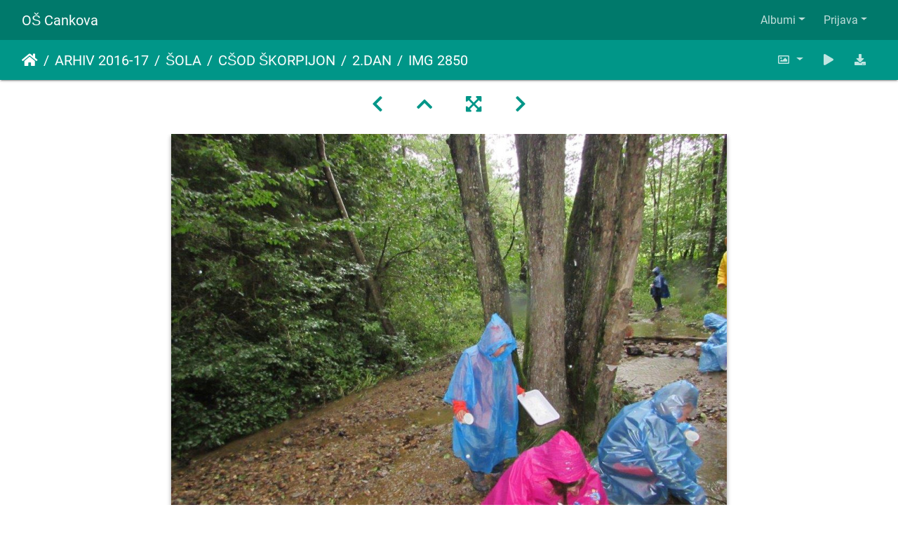

--- FILE ---
content_type: text/html; charset=utf-8
request_url: http://781.ablak.arnes.si/piwigo/picture.php?/9836/category/433
body_size: 23302
content:
<!DOCTYPE html>
<html lang="sl" dir="ltr">
<head>
    <meta http-equiv="Content-Type" content="text/html; charset=utf-8">
    <meta name="generator" content="Piwigo (aka PWG), see piwigo.org">
    <meta name="viewport" content="width=device-width, initial-scale=1.0, maximum-scale=1.0, viewport-fit=cover">
    <meta name="mobile-web-app-capable" content="yes">
    <meta name="apple-mobile-web-app-capable" content="yes">
    <meta name="apple-mobile-web-app-status-bar-style" content="black-translucent">
    <meta http-equiv="X-UA-Compatible" content="IE=edge">
    <meta name="description" content="IMG 2850 - IMG_2850.jpg">

    <title>IMG 2850 | OŠ Cankova</title>
    <link rel="shortcut icon" type="image/x-icon" href="themes/default/icon/favicon.ico">
    <link rel="icon" sizes="192x192" href="themes/bootstrap_darkroom/img/logo.png">
    <link rel="apple-touch-icon" sizes="192x192" href="themes/bootstrap_darkroom/img/logo.png">
    <link rel="start" title="Domov" href="/piwigo/" >
    <link rel="search" title="Išči" href="search.php">
    <link rel="first" title="Prva" href="picture.php?/9821/category/433">
    <link rel="prev" title="Nazaj" href="picture.php?/9835/category/433">
    <link rel="next" title="Naprej" href="picture.php?/9837/category/433">
    <link rel="last" title="Zadnji" href="picture.php?/9847/category/433">
    <link rel="up" title="Sličice" href="index.php?/category/433/start-15">
    <link rel="canonical" href="picture.php?/9836">

     <link rel="stylesheet" type="text/css" href="_data/combined/k7pq7m.css">

<link rel="prerender" href="picture.php?/9837/category/433">
</head>

<body id="thePicturePage" class="section-categories category-433 image-9836 "  data-infos='{"section":"categories","category_id":"433","image_id":"9836"}'>

<div id="wrapper">
        <nav class="navbar navbar-expand-lg navbar-main bg-dark navbar-dark">
            <div class="container-fluid">
                <a class="navbar-brand mr-auto" href="/piwigo/">OŠ Cankova</a>
                <button type="button" class="navbar-toggler" data-toggle="collapse" data-target="#navbar-menubar" aria-controls="navbar-menubar" aria-expanded="false" aria-label="Toggle navigation">
                    <span class="fas fa-bars"></span>
                </button>
                <div class="collapse navbar-collapse" id="navbar-menubar">
<!-- Start of menubar.tpl -->
<ul class="navbar-nav ml-auto">
<li id="categoriesDropdownMenu" class="nav-item dropdown">
    <a href="#" class="nav-link dropdown-toggle" data-toggle="dropdown">Albumi</a>
    <div class="dropdown-menu dropdown-menu-right" role="menu">
        <a class="dropdown-item" data-level="0" href="index.php?/category/767">
            ŠOLA 2025-26
            <span class="badge badge-secondary ml-2" title="248 slik v 13 pod-albumih">248</span>
        </a>
        <a class="dropdown-item" data-level="1" href="index.php?/category/789">
            DRSANJE IN ZIMSKE DEJAVNOSTI
            <span class="badge badge-secondary ml-2" title="30 slik v tem albumu">30</span>
        </a>
        <a class="dropdown-item" data-level="1" href="index.php?/category/787">
            BOŽIČNI BAZAR
            <span class="badge badge-secondary ml-2" title="45 slik v tem albumu">45</span>
        </a>
        <a class="dropdown-item" data-level="1" href="index.php?/category/786">
            REGIJSKO TEKMOVANJE V KOŠARKI ZA STAREJŠE DEKLICE
            <span class="badge badge-secondary ml-2" title="17 slik v tem albumu">17</span>
        </a>
        <a class="dropdown-item" data-level="1" href="index.php?/category/785">
            SEKTORSKO TEKMOVANJE V NOGOMETU ZA STAREJŠE DEČKE
            <span class="badge badge-secondary ml-2" title="10 slik v tem albumu">10</span>
        </a>
        <a class="dropdown-item" data-level="1" href="index.php?/category/782">
            TABOR ZA NADARJENE
            <span class="badge badge-secondary ml-2" title="5 slik v tem albumu">5</span>
        </a>
        <a class="dropdown-item" data-level="1" href="index.php?/category/783">
            VAJA EVAKUACIJE
            <span class="badge badge-secondary ml-2" title="10 slik v tem albumu">10</span>
        </a>
        <a class="dropdown-item" data-level="1" href="index.php?/category/779">
            KOLESARJENJE PO GORIČKEM
            <span class="badge badge-secondary ml-2" title="22 slik v tem albumu">22</span>
        </a>
        <a class="dropdown-item" data-level="1" href="index.php?/category/778">
            OKO BESEDE
            <span class="badge badge-secondary ml-2" title="20 slik v tem albumu">20</span>
        </a>
        <a class="dropdown-item" data-level="1" href="index.php?/category/775">
            GORIČKI ČETVEROBOJ
            <span class="badge badge-secondary ml-2" title="54 slik v tem albumu">54</span>
        </a>
        <a class="dropdown-item" data-level="1" href="index.php?/category/772">
            PLAVALNI TEČAJ ZA 3. RAZREDE
            <span class="badge badge-secondary ml-2" title="7 slik v tem albumu">7</span>
        </a>
        <a class="dropdown-item" data-level="1" href="index.php?/category/771">
            PLAVANJE
            <span class="badge badge-secondary ml-2" title="11 slik v tem albumu">11</span>
        </a>
        <a class="dropdown-item" data-level="1" href="index.php?/category/770">
            1. ŠOLSKI DAN
            <span class="badge badge-secondary ml-2" title="12 slik v tem albumu">12</span>
        </a>
        <a class="dropdown-item" data-level="1" href="index.php?/category/769">
            OTROCI V PROMETU
            <span class="badge badge-secondary ml-2" title="5 slik v tem albumu">5</span>
        </a>
        <a class="dropdown-item" data-level="0" href="index.php?/category/768">
            VRTEC 2025-26
            <span class="badge badge-secondary ml-2" title="150 slik v 7 pod-albumih">150</span>
        </a>
        <a class="dropdown-item" data-level="1" href="index.php?/category/788">
            ZIMA, ZIMA BELA
            <span class="badge badge-secondary ml-2" title="32 slik v tem albumu">32</span>
        </a>
        <a class="dropdown-item" data-level="1" href="index.php?/category/784">
            TRADICIONALNI SLOVENSKI ZAJTRK 2025
            <span class="badge badge-secondary ml-2" title="28 slik v tem albumu">28</span>
        </a>
        <a class="dropdown-item" data-level="1" href="index.php?/category/781">
            SREČANJE Z BABICAMI IN DEDKI
            <span class="badge badge-secondary ml-2" title="15 slik v tem albumu">15</span>
        </a>
        <a class="dropdown-item" data-level="1" href="index.php?/category/780">
            TEDEN OTROKA
            <span class="badge badge-secondary ml-2" title="29 slik v tem albumu">29</span>
        </a>
        <a class="dropdown-item" data-level="1" href="index.php?/category/777">
            TETKA JESEN
            <span class="badge badge-secondary ml-2" title="18 slik v tem albumu">18</span>
        </a>
        <a class="dropdown-item" data-level="1" href="index.php?/category/776">
            EVROPSKI TEDEN MOBILNOSTI
            <span class="badge badge-secondary ml-2" title="23 slik v tem albumu">23</span>
        </a>
        <a class="dropdown-item" data-level="1" href="index.php?/category/774">
            SNEMANJE OTROŠKE ODDAJE BIBA BUBA BAJA
            <span class="badge badge-secondary ml-2" title="5 slik v tem albumu">5</span>
        </a>
        <a class="dropdown-item" data-level="0" href="index.php?/category/766">
            Arhiv 204-25
            <span class="badge badge-secondary ml-2" title="1152 slik v 42 pod-albumih">1152</span>
        </a>
        <a class="dropdown-item" data-level="1" href="index.php?/category/722">
            ŠOLA 2024-25
            <span class="badge badge-secondary ml-2" title="904 slik v 31 pod-albumih">904</span>
        </a>
        <a class="dropdown-item" data-level="2" href="index.php?/category/765">
            EKSKURZIJA NA KOROŠKO
            <span class="badge badge-secondary ml-2" title="45 slik v tem albumu">45</span>
        </a>
        <a class="dropdown-item" data-level="2" href="index.php?/category/763">
            ZOTKINI TALENTI
            <span class="badge badge-secondary ml-2" title="14 slik v tem albumu">14</span>
        </a>
        <a class="dropdown-item" data-level="2" href="index.php?/category/762">
            REGIJSKO TEKMOVANJE 12. KVIZA O NARAVI IN ČLOVEKU
            <span class="badge badge-secondary ml-2" title="42 slik v tem albumu">42</span>
        </a>
        <a class="dropdown-item" data-level="2" href="index.php?/category/761">
            59. DRŽAVNO SREČANJE MLADIH RAZISKOVALCEV SLOVENIJE
            <span class="badge badge-secondary ml-2" title="7 slik v tem albumu">7</span>
        </a>
        <a class="dropdown-item" data-level="2" href="index.php?/category/760">
            EKSKURZIJA V CELJSKO KOTLINO – 6. in 7. R
            <span class="badge badge-secondary ml-2" title="97 slik v tem albumu">97</span>
        </a>
        <a class="dropdown-item" data-level="2" href="index.php?/category/759">
            39. FESTIVAL TURIZMU POMAGA LASTNA GLAVA
            <span class="badge badge-secondary ml-2" title="40 slik v tem albumu">40</span>
        </a>
        <a class="dropdown-item" data-level="2" href="index.php?/category/758">
            SPOMINSKA OBELEŽJA PRIPOVEDUJEJO
            <span class="badge badge-secondary ml-2" title="97 slik v tem albumu">97</span>
        </a>
        <a class="dropdown-item" data-level="2" href="index.php?/category/757">
            7. LITERARNI NATEČAJ »SPOMINSKA OBELEŽJA PRIPOVEDUJEJO«
            <span class="badge badge-secondary ml-2" title="24 slik v tem albumu">24</span>
        </a>
        <a class="dropdown-item" data-level="2" href="index.php?/category/756">
            33. SREČANJE MLADIH RAZISKOVALCEV POMURJA
            <span class="badge badge-secondary ml-2" title="9 slik v tem albumu">9</span>
        </a>
        <a class="dropdown-item" data-level="2" href="index.php?/category/755">
            MEDOBČINSKO POSAMIČNO TEKMOVANJE V ATLETIKI
            <span class="badge badge-secondary ml-2" title="20 slik v tem albumu">20</span>
        </a>
        <a class="dropdown-item" data-level="2" href="index.php?/category/754">
            1. GORIČKI PETEROBOJ
            <span class="badge badge-secondary ml-2" title="23 slik v tem albumu">23</span>
        </a>
        <a class="dropdown-item" data-level="2" href="index.php?/category/752">
            AJDA
            <span class="badge badge-secondary ml-2" title="12 slik v tem albumu">12</span>
        </a>
        <a class="dropdown-item" data-level="2" href="index.php?/category/751">
            SEJEM MEGRA 2025
            <span class="badge badge-secondary ml-2" title="5 slik v tem albumu">5</span>
        </a>
        <a class="dropdown-item" data-level="2" href="index.php?/category/749">
            SEJEM ALTERMED
            <span class="badge badge-secondary ml-2" title="6 slik v tem albumu">6</span>
        </a>
        <a class="dropdown-item" data-level="2" href="index.php?/category/748">
            PREŠERNOV DAN 8. FEBRUAR
            <span class="badge badge-secondary ml-2" title="82 slik v tem albumu">82</span>
        </a>
        <a class="dropdown-item" data-level="2" href="index.php?/category/747">
            NOVOLETNI BAZAR
            <span class="badge badge-secondary ml-2" title="94 slik v tem albumu">94</span>
        </a>
        <a class="dropdown-item" data-level="2" href="index.php?/category/746">
            PODROČNO KOŠARKA ST DEKLICE
            <span class="badge badge-secondary ml-2" title="18 slik v tem albumu">18</span>
        </a>
        <a class="dropdown-item" data-level="2" href="index.php?/category/745">
            SEKTORSKO TEKMOVANJE V ODBOJKI ZA STAREJŠE DEČKE
            <span class="badge badge-secondary ml-2" title="6 slik v tem albumu">6</span>
        </a>
        <a class="dropdown-item" data-level="2" href="index.php?/category/744">
            SEKTORSKO TEKMOVANJE V NOGOMETU ZA STAREJŠE DEČKE
            <span class="badge badge-secondary ml-2" title="11 slik v tem albumu">11</span>
        </a>
        <a class="dropdown-item" data-level="2" href="index.php?/category/743">
            TRADICIONALNI SLOVENSKI ZAJTRK - POROČILO
            <span class="badge badge-secondary ml-2" title="16 slik v tem albumu">16</span>
        </a>
        <a class="dropdown-item" data-level="2" href="index.php?/category/741">
            TRADICIONALNI SLOVENSKI ZAJTRK
            <span class="badge badge-secondary ml-2" title="15 slik v tem albumu">15</span>
        </a>
        <a class="dropdown-item" data-level="2" href="index.php?/category/738">
            KULTURNI DAN – OGLED OPERE
            <span class="badge badge-secondary ml-2" title="15 slik v tem albumu">15</span>
        </a>
        <a class="dropdown-item" data-level="2" href="index.php?/category/734">
            EVROPSKI DAN JEZIKOV
            <span class="badge badge-secondary ml-2" title="9 slik v tem albumu">9</span>
        </a>
        <a class="dropdown-item" data-level="2" href="index.php?/category/728">
            CŠOD KAVKA
            <span class="badge badge-secondary ml-2" title="133 slik v 5 pod-albumih">133</span>
        </a>
        <a class="dropdown-item" data-level="3" href="index.php?/category/733">
            5. DAN
            <span class="badge badge-secondary ml-2" title="18 slik v tem albumu">18</span>
        </a>
        <a class="dropdown-item" data-level="3" href="index.php?/category/732">
            4. DAN
            <span class="badge badge-secondary ml-2" title="45 slik v tem albumu">45</span>
        </a>
        <a class="dropdown-item" data-level="3" href="index.php?/category/731">
            3. DAN
            <span class="badge badge-secondary ml-2" title="37 slik v tem albumu">37</span>
        </a>
        <a class="dropdown-item" data-level="3" href="index.php?/category/730">
            2. DAN
            <span class="badge badge-secondary ml-2" title="26 slik v tem albumu">26</span>
        </a>
        <a class="dropdown-item" data-level="3" href="index.php?/category/729">
            1. DAN
            <span class="badge badge-secondary ml-2" title="7 slik v tem albumu">7</span>
        </a>
        <a class="dropdown-item" data-level="2" href="index.php?/category/727">
            OBISK PISATELJEV
            <span class="badge badge-secondary ml-2" title="45 slik v tem albumu">45</span>
        </a>
        <a class="dropdown-item" data-level="2" href="index.php?/category/725">
            1. ŠOLSKI DAN
            <span class="badge badge-secondary ml-2" title="19 slik v tem albumu">19</span>
        </a>
        <a class="dropdown-item" data-level="1" href="index.php?/category/723">
            VRTEC 2024-25
            <span class="badge badge-secondary ml-2" title="248 slik v 9 pod-albumih">248</span>
        </a>
        <a class="dropdown-item" data-level="2" href="index.php?/category/764">
            ZAKLJUČNA PRIREDITEV V NAŠEM VRTCU
            <span class="badge badge-secondary ml-2" title="20 slik v tem albumu">20</span>
        </a>
        <a class="dropdown-item" data-level="2" href="index.php?/category/753">
            GOSPODIČNA POMLAD
            <span class="badge badge-secondary ml-2" title="20 slik v tem albumu">20</span>
        </a>
        <a class="dropdown-item" data-level="2" href="index.php?/category/750">
            PASAVČEK
            <span class="badge badge-secondary ml-2" title="3 slik v tem albumu">3</span>
        </a>
        <a class="dropdown-item" data-level="2" href="index.php?/category/742">
            TEDEN SLOVENSKE HRANE IN TRADICIONALNI SLOVENSKI ZAJTRK
            <span class="badge badge-secondary ml-2" title="37 slik v tem albumu">37</span>
        </a>
        <a class="dropdown-item" data-level="2" href="index.php?/category/740">
            SREČANJE Z DEDKI IN BABICAMI
            <span class="badge badge-secondary ml-2" title="82 slik v tem albumu">82</span>
        </a>
        <a class="dropdown-item" data-level="2" href="index.php?/category/739">
            TEDEN OTROKA
            <span class="badge badge-secondary ml-2" title="41 slik v tem albumu">41</span>
        </a>
        <a class="dropdown-item" data-level="2" href="index.php?/category/737">
            EVROPSKI TEDEN MOBILNOSTI
            <span class="badge badge-secondary ml-2" title="23 slik v tem albumu">23</span>
        </a>
        <a class="dropdown-item" data-level="2" href="index.php?/category/736">
            MNOŽIČNI TEK OTROK
            <span class="badge badge-secondary ml-2" title="11 slik v tem albumu">11</span>
        </a>
        <a class="dropdown-item" data-level="2" href="index.php?/category/735">
            TETKA JESEN
            <span class="badge badge-secondary ml-2" title="11 slik v tem albumu">11</span>
        </a>
        <a class="dropdown-item" data-level="0" href="index.php?/category/721">
            Arhiv 2023-24
            <span class="badge badge-secondary ml-2" title="602 slik v 22 pod-albumih">602</span>
        </a>
        <a class="dropdown-item" data-level="1" href="index.php?/category/697">
            ŠOLA 2023-24
            <span class="badge badge-secondary ml-2" title="602 slik v 21 pod-albumih">602</span>
        </a>
        <a class="dropdown-item" data-level="2" href="index.php?/category/724">
            DODATNA ŠPORTNA PONUDBA V OŠ
            <span class="badge badge-secondary ml-2" title="18 slik v tem albumu">18</span>
        </a>
        <a class="dropdown-item" data-level="2" href="index.php?/category/720">
            TPL MEDVODE
            <span class="badge badge-secondary ml-2" title="13 slik v tem albumu">13</span>
        </a>
        <a class="dropdown-item" data-level="2" href="index.php?/category/719">
            TPL REGIJSKO
            <span class="badge badge-secondary ml-2" title="16 slik v tem albumu">16</span>
        </a>
        <a class="dropdown-item" data-level="2" href="index.php?/category/717">
            ŠPORTNI DAN – TROMEJNIK
            <span class="badge badge-secondary ml-2" title="55 slik v tem albumu">55</span>
        </a>
        <a class="dropdown-item" data-level="2" href="index.php?/category/716">
            VITANJE
            <span class="badge badge-secondary ml-2" title="23 slik v tem albumu">23</span>
        </a>
        <a class="dropdown-item" data-level="2" href="index.php?/category/715">
            ZADNJI ŠOLSKI DAN
            <span class="badge badge-secondary ml-2" title="161 slik v tem albumu">161</span>
        </a>
        <a class="dropdown-item" data-level="2" href="index.php?/category/714">
            ATLETIKA PODROČNO
            <span class="badge badge-secondary ml-2" title="5 slik v tem albumu">5</span>
        </a>
        <a class="dropdown-item" data-level="2" href="index.php?/category/713">
            SANKANJE - ROGLA
            <span class="badge badge-secondary ml-2" title="36 slik v tem albumu">36</span>
        </a>
        <a class="dropdown-item" data-level="2" href="index.php?/category/712">
            SEJEM ALTERMED
            <span class="badge badge-secondary ml-2" title="9 slik v tem albumu">9</span>
        </a>
        <a class="dropdown-item" data-level="2" href="index.php?/category/711">
            SLOVENSKI KULTURNI PRAZNIK
            <span class="badge badge-secondary ml-2" title="32 slik v tem albumu">32</span>
        </a>
        <a class="dropdown-item" data-level="2" href="index.php?/category/710">
            MEDOBČINSKO TEKMOVANJE V MALEM NOGOMETU ZA STAREJŠE DEČKE
            <span class="badge badge-secondary ml-2" title="11 slik v tem albumu">11</span>
        </a>
        <a class="dropdown-item" data-level="2" href="index.php?/category/709">
            BOŽIČNO-NOVOLETNA PRIREDITEV
            <span class="badge badge-secondary ml-2" title="61 slik v tem albumu">61</span>
        </a>
        <a class="dropdown-item" data-level="2" href="index.php?/category/707">
            MEDOBČINSKO TEKMOVANJE V ODBOJKI ZA DEKLICE
            <span class="badge badge-secondary ml-2" title="14 slik v tem albumu">14</span>
        </a>
        <a class="dropdown-item" data-level="2" href="index.php?/category/708">
            MEDOBČINSKO TEKMOVANJE ODBOJKA - STAREJŠI DEČKI
            <span class="badge badge-secondary ml-2" title="26 slik v tem albumu">26</span>
        </a>
        <a class="dropdown-item" data-level="2" href="index.php?/category/706">
            MEDOBČINSKO TEKMOVANJE V MALEM NOGOMETU
            <span class="badge badge-secondary ml-2" title="20 slik v tem albumu">20</span>
        </a>
        <a class="dropdown-item" data-level="2" href="index.php?/category/705">
            PLAVALNI TEČAJ ZA UČENCE 2. IN 3. RAZREDA
            <span class="badge badge-secondary ml-2" title="12 slik v tem albumu">12</span>
        </a>
        <a class="dropdown-item" data-level="2" href="index.php?/category/704">
            PLAVALNI TEČAJ ZA UČENCE 1. RAZREDA
            <span class="badge badge-secondary ml-2" title="29 slik v tem albumu">29</span>
        </a>
        <a class="dropdown-item" data-level="2" href="index.php?/category/703">
            57. SPOMINSKI TEK
            <span class="badge badge-secondary ml-2" title="15 slik v tem albumu">15</span>
        </a>
        <a class="dropdown-item" data-level="2" href="index.php?/category/699">
            PRVI ŠOLSKI DAN
            <span class="badge badge-secondary ml-2" title="17 slik v tem albumu">17</span>
        </a>
        <a class="dropdown-item" data-level="2" href="index.php?/category/700">
            PROJEKTNI DAN
            <span class="badge badge-secondary ml-2" title="14 slik v tem albumu">14</span>
        </a>
        <a class="dropdown-item" data-level="2" href="index.php?/category/701">
            DAN SLOVENSKEGA ŠPORTA
            <span class="badge badge-secondary ml-2" title="15 slik v tem albumu">15</span>
        </a>
        <a class="dropdown-item" data-level="0" href="index.php?/category/696">
            Arhiv 2022-23
            <span class="badge badge-secondary ml-2" title="1679 slik v 46 pod-albumih">1679</span>
        </a>
        <a class="dropdown-item" data-level="1" href="index.php?/category/650">
            VRTEC 2022-23
            <span class="badge badge-secondary ml-2" title="273 slik v 10 pod-albumih">273</span>
        </a>
        <a class="dropdown-item" data-level="2" href="index.php?/category/690">
            ZAKLJUČNA PRIREDITEV
            <span class="badge badge-secondary ml-2" title="17 slik v tem albumu">17</span>
        </a>
        <a class="dropdown-item" data-level="2" href="index.php?/category/686">
            SIMBIOZA GIBA
            <span class="badge badge-secondary ml-2" title="27 slik v tem albumu">27</span>
        </a>
        <a class="dropdown-item" data-level="2" href="index.php?/category/679">
            PUSTNE ŠEME PREGANJAJO ZIMO
            <span class="badge badge-secondary ml-2" title="26 slik v tem albumu">26</span>
        </a>
        <a class="dropdown-item" data-level="2" href="index.php?/category/668">
            FOTO UTRINKI PRAZNIČNEGA DOGAJANJA V VRTCU CANKOVA
            <span class="badge badge-secondary ml-2" title="69 slik v tem albumu">69</span>
        </a>
        <a class="dropdown-item" data-level="2" href="index.php?/category/664">
            TRADICIONALNI SLOVENSKI ZAJTRK 2022
            <span class="badge badge-secondary ml-2" title="11 slik v tem albumu">11</span>
        </a>
        <a class="dropdown-item" data-level="2" href="index.php?/category/663">
            TEDEN OTROKA 2022
            <span class="badge badge-secondary ml-2" title="31 slik v tem albumu">31</span>
        </a>
        <a class="dropdown-item" data-level="2" href="index.php?/category/661">
            OTVORITEV VRTCA
            <span class="badge badge-secondary ml-2" title="53 slik v tem albumu">53</span>
        </a>
        <a class="dropdown-item" data-level="2" href="index.php?/category/657">
            EVROPSKI TEDEN MOBILNOSTI - OBISK POLICISTA
            <span class="badge badge-secondary ml-2" title="17 slik v tem albumu">17</span>
        </a>
        <a class="dropdown-item" data-level="2" href="index.php?/category/656">
            MNOŽIČNI TEK OTROK 2022
            <span class="badge badge-secondary ml-2" title="10 slik v tem albumu">10</span>
        </a>
        <a class="dropdown-item" data-level="2" href="index.php?/category/655">
            OBISK TETKE JESEN
            <span class="badge badge-secondary ml-2" title="12 slik v tem albumu">12</span>
        </a>
        <a class="dropdown-item" data-level="1" href="index.php?/category/649">
            ŠOLA 2022-23
            <span class="badge badge-secondary ml-2" title="1406 slik v 34 pod-albumih">1406</span>
        </a>
        <a class="dropdown-item" data-level="2" href="index.php?/category/693">
            TURIZMU POMAGA LASTNA GLAVA
            <span class="badge badge-secondary ml-2" title="95 slik v 2 pod-albumih">95</span>
        </a>
        <a class="dropdown-item" data-level="3" href="index.php?/category/695">
            MEDVODE
            <span class="badge badge-secondary ml-2" title="66 slik v tem albumu">66</span>
        </a>
        <a class="dropdown-item" data-level="3" href="index.php?/category/694">
            MURSKA SOBOTA
            <span class="badge badge-secondary ml-2" title="29 slik v tem albumu">29</span>
        </a>
        <a class="dropdown-item" data-level="2" href="index.php?/category/692">
            EKSKURZIJA POSOČJE
            <span class="badge badge-secondary ml-2" title="142 slik v tem albumu">142</span>
        </a>
        <a class="dropdown-item" data-level="2" href="index.php?/category/691">
            EKSKURZIJA NA PTUJ
            <span class="badge badge-secondary ml-2" title="175 slik v tem albumu">175</span>
        </a>
        <a class="dropdown-item" data-level="2" href="index.php?/category/689">
            KULTURNI DAN: ZADNJI ŠOLSKI DAN
            <span class="badge badge-secondary ml-2" title="36 slik v tem albumu">36</span>
        </a>
        <a class="dropdown-item" data-level="2" href="index.php?/category/688">
            MLADI RAZISKOVALCI ZGODOVINE
            <span class="badge badge-secondary ml-2" title="17 slik v tem albumu">17</span>
        </a>
        <a class="dropdown-item" data-level="2" href="index.php?/category/687">
            KROŽNOST JE NAŠA PRILOŽNOST
            <span class="badge badge-secondary ml-2" title="8 slik v tem albumu">8</span>
        </a>
        <a class="dropdown-item" data-level="2" href="index.php?/category/683">
            SPREJEM DRUGOŠOLCEV MED MLADE ČLANE RDEČEGA KRIŽA
            <span class="badge badge-secondary ml-2" title="12 slik v tem albumu">12</span>
        </a>
        <a class="dropdown-item" data-level="2" href="index.php?/category/682">
            ŽIVALSKI VRT LJUBLJANA 
            <span class="badge badge-secondary ml-2" title="31 slik v tem albumu">31</span>
        </a>
        <a class="dropdown-item" data-level="2" href="index.php?/category/681">
            PROJEKT GLOBE - EKO ŠOLA
            <span class="badge badge-secondary ml-2" title="67 slik v 2 pod-albumih">67</span>
        </a>
        <a class="dropdown-item" data-level="3" href="index.php?/category/685">
            ŠPORTNI DAN
            <span class="badge badge-secondary ml-2" title="34 slik v tem albumu">34</span>
        </a>
        <a class="dropdown-item" data-level="3" href="index.php?/category/684">
            NARAVOSLOVNI DAN
            <span class="badge badge-secondary ml-2" title="33 slik v tem albumu">33</span>
        </a>
        <a class="dropdown-item" data-level="2" href="index.php?/category/680">
            SEKTORSKO TEKMOVANJE V MALEM NOGOMETU ZA MLAJŠE DEČKE
            <span class="badge badge-secondary ml-2" title="19 slik v tem albumu">19</span>
        </a>
        <a class="dropdown-item" data-level="2" href="index.php?/category/678">
            PUST
            <span class="badge badge-secondary ml-2" title="57 slik v tem albumu">57</span>
        </a>
        <a class="dropdown-item" data-level="2" href="index.php?/category/669">
            PRVA MOBILNOST POLJSKA
            <span class="badge badge-secondary ml-2" title="491 slik v 7 pod-albumih">491</span>
        </a>
        <a class="dropdown-item" data-level="3" href="index.php?/category/673">
            NEDELJA, 15.1.2023
            <span class="badge badge-secondary ml-2" title="40 slik v tem albumu">40</span>
        </a>
        <a class="dropdown-item" data-level="3" href="index.php?/category/676">
            PONEDELJEK, 16.1.2023
            <span class="badge badge-secondary ml-2" title="109 slik v tem albumu">109</span>
        </a>
        <a class="dropdown-item" data-level="3" href="index.php?/category/677">
            TOREK, 17.1.2023
            <span class="badge badge-secondary ml-2" title="75 slik v tem albumu">75</span>
        </a>
        <a class="dropdown-item" data-level="3" href="index.php?/category/671">
            SREDA, 18.1.2023
            <span class="badge badge-secondary ml-2" title="64 slik v tem albumu">64</span>
        </a>
        <a class="dropdown-item" data-level="3" href="index.php?/category/672">
            ČETRTEK, 19.1.2023
            <span class="badge badge-secondary ml-2" title="83 slik v tem albumu">83</span>
        </a>
        <a class="dropdown-item" data-level="3" href="index.php?/category/674">
            PETEK 20.1.2023
            <span class="badge badge-secondary ml-2" title="89 slik v tem albumu">89</span>
        </a>
        <a class="dropdown-item" data-level="3" href="index.php?/category/675">
            SOBOTA, 21.1.2023
            <span class="badge badge-secondary ml-2" title="31 slik v tem albumu">31</span>
        </a>
        <a class="dropdown-item" data-level="2" href="index.php?/category/667">
            JELKOVANJE
            <span class="badge badge-secondary ml-2" title="40 slik v tem albumu">40</span>
        </a>
        <a class="dropdown-item" data-level="2" href="index.php?/category/666">
            SEKTORSKO TEKMOVANJE V MALEM NOGOMETU ZA STAREJŠE DEČKE
            <span class="badge badge-secondary ml-2" title="5 slik v tem albumu">5</span>
        </a>
        <a class="dropdown-item" data-level="2" href="index.php?/category/665">
            TRADICIONALNI SLOVENSKI ZAJTRK 2022
            <span class="badge badge-secondary ml-2" title="22 slik v tem albumu">22</span>
        </a>
        <a class="dropdown-item" data-level="2" href="index.php?/category/662">
            PODNEBNI TEK 2022
            <span class="badge badge-secondary ml-2" title="21 slik v tem albumu">21</span>
        </a>
        <a class="dropdown-item" data-level="2" href="index.php?/category/660">
            56. SPOMINSKI TEK
            <span class="badge badge-secondary ml-2" title="51 slik v tem albumu">51</span>
        </a>
        <a class="dropdown-item" data-level="2" href="index.php?/category/659">
            PLAVALNI TEČAJ 1. RAZRED
            <span class="badge badge-secondary ml-2" title="5 slik v tem albumu">5</span>
        </a>
        <a class="dropdown-item" data-level="2" href="index.php?/category/658">
            PLAVALNI TEČAJ - 2. in 3. RAZRED
            <span class="badge badge-secondary ml-2" title="6 slik v tem albumu">6</span>
        </a>
        <a class="dropdown-item" data-level="2" href="index.php?/category/654">
            DAN SLOVENSKEGA ŠPORTA - ŠESTEROBOJ
            <span class="badge badge-secondary ml-2" title="43 slik v tem albumu">43</span>
        </a>
        <a class="dropdown-item" data-level="2" href="index.php?/category/653">
            DAN ŠPORTA - KROS
            <span class="badge badge-secondary ml-2" title="15 slik v tem albumu">15</span>
        </a>
        <a class="dropdown-item" data-level="2" href="index.php?/category/652">
            1. ŠPORTNI DAN
            <span class="badge badge-secondary ml-2" title="15 slik v tem albumu">15</span>
        </a>
        <a class="dropdown-item" data-level="2" href="index.php?/category/651">
            1. ŠOLSKI DAN
            <span class="badge badge-secondary ml-2" title="33 slik v tem albumu">33</span>
        </a>
        <a class="dropdown-item" data-level="0" href="index.php?/category/648">
            Arhiv 2021-22
            <span class="badge badge-secondary ml-2" title="907 slik v 51 pod-albumih">907</span>
        </a>
        <a class="dropdown-item" data-level="1" href="index.php?/category/598">
            VRTEC 2021-22
            <span class="badge badge-secondary ml-2" title="310 slik v 26 pod-albumih">310</span>
        </a>
        <a class="dropdown-item" data-level="2" href="index.php?/category/647">
            ZAKLJUČNA PRIREDITEV
            <span class="badge badge-secondary ml-2" title="24 slik v tem albumu">24</span>
        </a>
        <a class="dropdown-item" data-level="2" href="index.php?/category/634">
            SIMBIOZA
            <span class="badge badge-secondary ml-2" title="45 slik v 4 pod-albumih">45</span>
        </a>
        <a class="dropdown-item" data-level="3" href="index.php?/category/638">
            JEŽKI
            <span class="badge badge-secondary ml-2" title="9 slik v tem albumu">9</span>
        </a>
        <a class="dropdown-item" data-level="3" href="index.php?/category/637">
            METULJČKI
            <span class="badge badge-secondary ml-2" title="11 slik v tem albumu">11</span>
        </a>
        <a class="dropdown-item" data-level="3" href="index.php?/category/636">
            MEDVEDKI
            <span class="badge badge-secondary ml-2" title="16 slik v tem albumu">16</span>
        </a>
        <a class="dropdown-item" data-level="3" href="index.php?/category/635">
            ČEBELICE
            <span class="badge badge-secondary ml-2" title="9 slik v tem albumu">9</span>
        </a>
        <a class="dropdown-item" data-level="2" href="index.php?/category/629">
            ŠPORTNO POPOLDNE
            <span class="badge badge-secondary ml-2" title="52 slik v 4 pod-albumih">52</span>
        </a>
        <a class="dropdown-item" data-level="3" href="index.php?/category/633">
            METULJČKI
            <span class="badge badge-secondary ml-2" title="21 slik v tem albumu">21</span>
        </a>
        <a class="dropdown-item" data-level="3" href="index.php?/category/632">
            MEDVEDKI
            <span class="badge badge-secondary ml-2" title="11 slik v tem albumu">11</span>
        </a>
        <a class="dropdown-item" data-level="3" href="index.php?/category/631">
            JEŽKI
            <span class="badge badge-secondary ml-2" title="7 slik v tem albumu">7</span>
        </a>
        <a class="dropdown-item" data-level="3" href="index.php?/category/630">
            ČEBELICE
            <span class="badge badge-secondary ml-2" title="13 slik v tem albumu">13</span>
        </a>
        <a class="dropdown-item" data-level="2" href="index.php?/category/619">
            MAREC 2022
            <span class="badge badge-secondary ml-2" title="45 slik v 4 pod-albumih">45</span>
        </a>
        <a class="dropdown-item" data-level="3" href="index.php?/category/623">
            METULJČKI
            <span class="badge badge-secondary ml-2" title="12 slik v tem albumu">12</span>
        </a>
        <a class="dropdown-item" data-level="3" href="index.php?/category/622">
            MEDVEDKI
            <span class="badge badge-secondary ml-2" title="7 slik v tem albumu">7</span>
        </a>
        <a class="dropdown-item" data-level="3" href="index.php?/category/621">
            JEŽKI
            <span class="badge badge-secondary ml-2" title="14 slik v tem albumu">14</span>
        </a>
        <a class="dropdown-item" data-level="3" href="index.php?/category/620">
            ČEBELICE
            <span class="badge badge-secondary ml-2" title="12 slik v tem albumu">12</span>
        </a>
        <a class="dropdown-item" data-level="2" href="index.php?/category/608">
            DECEMBER 2021
            <span class="badge badge-secondary ml-2" title="53 slik v 4 pod-albumih">53</span>
        </a>
        <a class="dropdown-item" data-level="3" href="index.php?/category/612">
            METULJČKI
            <span class="badge badge-secondary ml-2" title="17 slik v tem albumu">17</span>
        </a>
        <a class="dropdown-item" data-level="3" href="index.php?/category/611">
            MEDVEDKI
            <span class="badge badge-secondary ml-2" title="16 slik v tem albumu">16</span>
        </a>
        <a class="dropdown-item" data-level="3" href="index.php?/category/610">
            JEŽKI
            <span class="badge badge-secondary ml-2" title="14 slik v tem albumu">14</span>
        </a>
        <a class="dropdown-item" data-level="3" href="index.php?/category/609">
            ČEBELICE
            <span class="badge badge-secondary ml-2" title="6 slik v tem albumu">6</span>
        </a>
        <a class="dropdown-item" data-level="2" href="index.php?/category/607">
            ZAJTRK - SUPER DAN
            <span class="badge badge-secondary ml-2" title="23 slik v tem albumu">23</span>
        </a>
        <a class="dropdown-item" data-level="2" href="index.php?/category/606">
            TEDEN OTROKA
            <span class="badge badge-secondary ml-2" title="26 slik v tem albumu">26</span>
        </a>
        <a class="dropdown-item" data-level="2" href="index.php?/category/605">
            TEDEN MOBILNOSTI - OBISK POLICISTA
            <span class="badge badge-secondary ml-2" title="15 slik v tem albumu">15</span>
        </a>
        <a class="dropdown-item" data-level="2" href="index.php?/category/604">
            MNOŽIČNI TEK OTROK
            <span class="badge badge-secondary ml-2" title="9 slik v tem albumu">9</span>
        </a>
        <a class="dropdown-item" data-level="2" href="index.php?/category/603">
            JESEN V VRTCU
            <span class="badge badge-secondary ml-2" title="18 slik v tem albumu">18</span>
        </a>
        <a class="dropdown-item" data-level="1" href="index.php?/category/597">
            ŠOLA 2021-22
            <span class="badge badge-secondary ml-2" title="597 slik v 23 pod-albumih">597</span>
        </a>
        <a class="dropdown-item" data-level="2" href="index.php?/category/646">
            ZAKLJUČNA PRIREDITEV
            <span class="badge badge-secondary ml-2" title="164 slik v tem albumu">164</span>
        </a>
        <a class="dropdown-item" data-level="2" href="index.php?/category/644">
            ATLETIKA FINALE
            <span class="badge badge-secondary ml-2" title="14 slik v tem albumu">14</span>
        </a>
        <a class="dropdown-item" data-level="2" href="index.php?/category/639">
            DEBELI RTIČ
            <span class="badge badge-secondary ml-2" title="127 slik v 5 pod-albumih">127</span>
        </a>
        <a class="dropdown-item" data-level="3" href="index.php?/category/645">
            5. DAN
            <span class="badge badge-secondary ml-2" title="11 slik v tem albumu">11</span>
        </a>
        <a class="dropdown-item" data-level="3" href="index.php?/category/643">
            4. DAN
            <span class="badge badge-secondary ml-2" title="29 slik v tem albumu">29</span>
        </a>
        <a class="dropdown-item" data-level="3" href="index.php?/category/642">
            3. DAN
            <span class="badge badge-secondary ml-2" title="50 slik v tem albumu">50</span>
        </a>
        <a class="dropdown-item" data-level="3" href="index.php?/category/641">
            2. DAN
            <span class="badge badge-secondary ml-2" title="17 slik v tem albumu">17</span>
        </a>
        <a class="dropdown-item" data-level="3" href="index.php?/category/640">
            1. DAN
            <span class="badge badge-secondary ml-2" title="20 slik v tem albumu">20</span>
        </a>
        <a class="dropdown-item" data-level="2" href="index.php?/category/628">
            MLADI V SVETU ENERGIJE 2022
            <span class="badge badge-secondary ml-2" title="17 slik v tem albumu">17</span>
        </a>
        <a class="dropdown-item" data-level="2" href="index.php?/category/627">
            PODROČNO POSAMIČNO TEKMOVANJE V ATLETIKI
            <span class="badge badge-secondary ml-2" title="9 slik v tem albumu">9</span>
        </a>
        <a class="dropdown-item" data-level="2" href="index.php?/category/626">
            MEDOBČINSKO TEKMOVANJE V ATLETIKI
            <span class="badge badge-secondary ml-2" title="18 slik v tem albumu">18</span>
        </a>
        <a class="dropdown-item" data-level="2" href="index.php?/category/625">
            ŠPORTNI DAN - ORIENTACIJA S POMOČJO MOBILNE APLIKACIJE CŠOD MISIJA
            <span class="badge badge-secondary ml-2" title="22 slik v tem albumu">22</span>
        </a>
        <a class="dropdown-item" data-level="2" href="index.php?/category/624">
            SEKTORSKO TEKMOVANJE V NOGOMETU ZA MLAJŠE DEČKE
            <span class="badge badge-secondary ml-2" title="14 slik v tem albumu">14</span>
        </a>
        <a class="dropdown-item" data-level="2" href="index.php?/category/613">
            KOPE
            <span class="badge badge-secondary ml-2" title="127 slik v 5 pod-albumih">127</span>
        </a>
        <a class="dropdown-item" data-level="3" href="index.php?/category/618">
            5. DAN
            <span class="badge badge-secondary ml-2" title="25 slik v tem albumu">25</span>
        </a>
        <a class="dropdown-item" data-level="3" href="index.php?/category/617">
            4. DAN
            <span class="badge badge-secondary ml-2" title="52 slik v tem albumu">52</span>
        </a>
        <a class="dropdown-item" data-level="3" href="index.php?/category/616">
            3. DAN
            <span class="badge badge-secondary ml-2" title="20 slik v tem albumu">20</span>
        </a>
        <a class="dropdown-item" data-level="3" href="index.php?/category/615">
            2. DAN
            <span class="badge badge-secondary ml-2" title="16 slik v tem albumu">16</span>
        </a>
        <a class="dropdown-item" data-level="3" href="index.php?/category/614">
            1. DAN
            <span class="badge badge-secondary ml-2" title="14 slik v tem albumu">14</span>
        </a>
        <a class="dropdown-item" data-level="2" href="index.php?/category/602">
            55. SPOMINSKI TEK ŠTAFET
            <span class="badge badge-secondary ml-2" title="31 slik v tem albumu">31</span>
        </a>
        <a class="dropdown-item" data-level="2" href="index.php?/category/601">
            PLAVALNI TEČAJ ZA 1. IN 2. RAZREDE
            <span class="badge badge-secondary ml-2" title="17 slik v tem albumu">17</span>
        </a>
        <a class="dropdown-item" data-level="2" href="index.php?/category/600">
            ŠPORTNE AKTIVNOSTI V SEPTEMBRU
            <span class="badge badge-secondary ml-2" title="29 slik v tem albumu">29</span>
        </a>
        <a class="dropdown-item" data-level="2" href="index.php?/category/599">
            EUROPEAN KIDS ATHLETICS GAMES 2021 BRNO ČEŠKA
            <span class="badge badge-secondary ml-2" title="8 slik v tem albumu">8</span>
        </a>
        <a class="dropdown-item" data-level="0" href="index.php?/category/596">
            Arhiv 2020-21
            <span class="badge badge-secondary ml-2" title="188 slik v 12 pod-albumih">188</span>
        </a>
        <a class="dropdown-item" data-level="1" href="index.php?/category/584">
            VRTEC 2020-21
            <span class="badge badge-secondary ml-2" title="11 slik v 2 pod-albumih">11</span>
        </a>
        <a class="dropdown-item" data-level="2" href="index.php?/category/591">
            NA OBISKU EKOLOŠKE KMETIJE FLISAR-GJERGJEK
            <span class="badge badge-secondary ml-2" title="6 slik v tem albumu">6</span>
        </a>
        <a class="dropdown-item" data-level="2" href="index.php?/category/590">
            OGLED SUŠILNICE IN PREDELOVALNICE SADJA VRATUŠA
            <span class="badge badge-secondary ml-2" title="5 slik v tem albumu">5</span>
        </a>
        <a class="dropdown-item" data-level="1" href="index.php?/category/583">
            ŠOLA 2020-21
            <span class="badge badge-secondary ml-2" title="177 slik v 8 pod-albumih">177</span>
        </a>
        <a class="dropdown-item" data-level="2" href="index.php?/category/595">
            MLADI RAZISKOVALCI ZGODOVINE
            <span class="badge badge-secondary ml-2" title="22 slik v tem albumu">22</span>
        </a>
        <a class="dropdown-item" data-level="2" href="index.php?/category/594">
            EKSKURZIJA V CELJSKO KOTLINO
            <span class="badge badge-secondary ml-2" title="30 slik v tem albumu">30</span>
        </a>
        <a class="dropdown-item" data-level="2" href="index.php?/category/593">
            OLIMPIJSKA BAKLA
            <span class="badge badge-secondary ml-2" title="41 slik v tem albumu">41</span>
        </a>
        <a class="dropdown-item" data-level="2" href="index.php?/category/592">
            OBISK NOGOMETAŠEV MURE
            <span class="badge badge-secondary ml-2" title="62 slik v tem albumu">62</span>
        </a>
        <a class="dropdown-item" data-level="2" href="index.php?/category/585">
            Debeli rtič 2021
            <span class="badge badge-secondary ml-2" title="22 slik v 3 pod-albumih">22</span>
        </a>
        <a class="dropdown-item" data-level="3" href="index.php?/category/588">
            3. DAN
            <span class="badge badge-secondary ml-2" title="6 slik v tem albumu">6</span>
        </a>
        <a class="dropdown-item" data-level="3" href="index.php?/category/587">
            2. DAN
            <span class="badge badge-secondary ml-2" title="8 slik v tem albumu">8</span>
        </a>
        <a class="dropdown-item" data-level="3" href="index.php?/category/586">
            1. DAN
            <span class="badge badge-secondary ml-2" title="8 slik v tem albumu">8</span>
        </a>
        <a class="dropdown-item" data-level="0" href="index.php?/category/581">
            ARHIV 2018-19
            <span class="badge badge-secondary ml-2" title="1005 slik v 43 pod-albumih">1005</span>
        </a>
        <a class="dropdown-item" data-level="1" href="index.php?/category/537">
            VRTEC 2018-19
            <span class="badge badge-secondary ml-2" title="128 slik v 8 pod-albumih">128</span>
        </a>
        <a class="dropdown-item" data-level="2" href="index.php?/category/580">
            ZAKLJUČNA PRIREDITEV
            <span class="badge badge-secondary ml-2" title="17 slik v tem albumu">17</span>
        </a>
        <a class="dropdown-item" data-level="2" href="index.php?/category/563">
            PUST
            <span class="badge badge-secondary ml-2" title="5 slik v tem albumu">5</span>
        </a>
        <a class="dropdown-item" data-level="2" href="index.php?/category/556">
            MALI POLHEC IN NJEGOV PRVI BOŽIČ TER OBISK DEDKA MRAZA
            <span class="badge badge-secondary ml-2" title="8 slik v tem albumu">8</span>
        </a>
        <a class="dropdown-item" data-level="2" href="index.php?/category/555">
            BOŽIČNE DELAVNICE IN POHOD Z LANTERNAMI
            <span class="badge badge-secondary ml-2" title="41 slik v tem albumu">41</span>
        </a>
        <a class="dropdown-item" data-level="2" href="index.php?/category/554">
            BABICA ZIMA
            <span class="badge badge-secondary ml-2" title="4 slik v tem albumu">4</span>
        </a>
        <a class="dropdown-item" data-level="2" href="index.php?/category/551">
            TRADICIONALNI SLOVENSKI ZAJTRK
            <span class="badge badge-secondary ml-2" title="18 slik v tem albumu">18</span>
        </a>
        <a class="dropdown-item" data-level="2" href="index.php?/category/549">
            OBISK TETKE JESEN
            <span class="badge badge-secondary ml-2" title="4 slik v tem albumu">4</span>
        </a>
        <a class="dropdown-item" data-level="2" href="index.php?/category/548">
            POHOD Z BABICAMI IN DEDKI – SIMBIOZA GIBA
            <span class="badge badge-secondary ml-2" title="31 slik v tem albumu">31</span>
        </a>
        <a class="dropdown-item" data-level="1" href="index.php?/category/536">
            ŠOLA 2018-19
            <span class="badge badge-secondary ml-2" title="877 slik v 33 pod-albumih">877</span>
        </a>
        <a class="dropdown-item" data-level="2" href="index.php?/category/575">
            DEBELI RTIČ
            <span class="badge badge-secondary ml-2" title="38 slik v 4 pod-albumih">38</span>
        </a>
        <a class="dropdown-item" data-level="3" href="index.php?/category/579">
            4. DAN
            <span class="badge badge-secondary ml-2" title="11 slik v tem albumu">11</span>
        </a>
        <a class="dropdown-item" data-level="3" href="index.php?/category/578">
            3. DAN
            <span class="badge badge-secondary ml-2" title="5 slik v tem albumu">5</span>
        </a>
        <a class="dropdown-item" data-level="3" href="index.php?/category/577">
            2. DAN
            <span class="badge badge-secondary ml-2" title="11 slik v tem albumu">11</span>
        </a>
        <a class="dropdown-item" data-level="3" href="index.php?/category/576">
            1. DAN
            <span class="badge badge-secondary ml-2" title="11 slik v tem albumu">11</span>
        </a>
        <a class="dropdown-item" data-level="2" href="index.php?/category/574">
            PODROČNO POSAMIČNO TEKMOVANJE V ATLETIKI
            <span class="badge badge-secondary ml-2" title="4 slik v tem albumu">4</span>
        </a>
        <a class="dropdown-item" data-level="2" href="index.php?/category/572">
            EKSKURZIJA RAZREDNE STOPNJE
            <span class="badge badge-secondary ml-2" title="27 slik v tem albumu">27</span>
        </a>
        <a class="dropdown-item" data-level="2" href="index.php?/category/571">
            EKO DAN
            <span class="badge badge-secondary ml-2" title="44 slik v tem albumu">44</span>
        </a>
        <a class="dropdown-item" data-level="2" href="index.php?/category/570">
            ŠPORTNI DAN ORIENTACIJA
            <span class="badge badge-secondary ml-2" title="22 slik v tem albumu">22</span>
        </a>
        <a class="dropdown-item" data-level="2" href="index.php?/category/569">
            MEDOBČINSKO TEKMOVANJE V ATLETIKI
            <span class="badge badge-secondary ml-2" title="13 slik v tem albumu">13</span>
        </a>
        <a class="dropdown-item" data-level="2" href="index.php?/category/568">
            ATLETIKA - ŠESTEROBOJ
            <span class="badge badge-secondary ml-2" title="39 slik v tem albumu">39</span>
        </a>
        <a class="dropdown-item" data-level="2" href="index.php?/category/567">
            PODROČNO TEKMOVANJE V MALI ODBOJKI ZA DEKLICE
            <span class="badge badge-secondary ml-2" title="6 slik v tem albumu">6</span>
        </a>
        <a class="dropdown-item" data-level="2" href="index.php?/category/566">
            VELIKONOČNI ZAJČEK - TEHNIŠKI DAN
            <span class="badge badge-secondary ml-2" title="32 slik v tem albumu">32</span>
        </a>
        <a class="dropdown-item" data-level="2" href="index.php?/category/565">
            JELKOVANJE
            <span class="badge badge-secondary ml-2" title="52 slik v tem albumu">52</span>
        </a>
        <a class="dropdown-item" data-level="2" href="index.php?/category/564">
            PUST
            <span class="badge badge-secondary ml-2" title="78 slik v tem albumu">78</span>
        </a>
        <a class="dropdown-item" data-level="2" href="index.php?/category/557">
            CŠOD GORENJE
            <span class="badge badge-secondary ml-2" title="74 slik v 5 pod-albumih">74</span>
        </a>
        <a class="dropdown-item" data-level="3" href="index.php?/category/562">
            5. DAN
            <span class="badge badge-secondary ml-2" title="12 slik v tem albumu">12</span>
        </a>
        <a class="dropdown-item" data-level="3" href="index.php?/category/561">
            4. DAN
            <span class="badge badge-secondary ml-2" title="16 slik v tem albumu">16</span>
        </a>
        <a class="dropdown-item" data-level="3" href="index.php?/category/560">
            3. DAN
            <span class="badge badge-secondary ml-2" title="21 slik v tem albumu">21</span>
        </a>
        <a class="dropdown-item" data-level="3" href="index.php?/category/559">
            2. DAN
            <span class="badge badge-secondary ml-2" title="11 slik v tem albumu">11</span>
        </a>
        <a class="dropdown-item" data-level="3" href="index.php?/category/558">
            1. DAN
            <span class="badge badge-secondary ml-2" title="14 slik v tem albumu">14</span>
        </a>
        <a class="dropdown-item" data-level="2" href="index.php?/category/553">
            ODBOJKA STAREJŠE DEKLICE - SEKTORSKO
            <span class="badge badge-secondary ml-2" title="13 slik v tem albumu">13</span>
        </a>
        <a class="dropdown-item" data-level="2" href="index.php?/category/552">
            ODBOJKA DEČKI - SEKTORSKO
            <span class="badge badge-secondary ml-2" title="10 slik v tem albumu">10</span>
        </a>
        <a class="dropdown-item" data-level="2" href="index.php?/category/550">
            TRADICIONALNI SLOVENSKI ZAJTRK
            <span class="badge badge-secondary ml-2" title="72 slik v tem albumu">72</span>
        </a>
        <a class="dropdown-item" data-level="2" href="index.php?/category/547">
            NOGOMET: SEKTORSKO TEKMOVANJE ZA STAREJŠE DEČKE
            <span class="badge badge-secondary ml-2" title="4 slik v tem albumu">4</span>
        </a>
        <a class="dropdown-item" data-level="2" href="index.php?/category/545">
            TEK HARMONIJE
            <span class="badge badge-secondary ml-2" title="28 slik v tem albumu">28</span>
        </a>
        <a class="dropdown-item" data-level="2" href="index.php?/category/544">
            OBISK PISATELJA IGORJA PLOHLA IN USTVARJALNE DELAVNICE
            <span class="badge badge-secondary ml-2" title="152 slik v tem albumu">152</span>
        </a>
        <a class="dropdown-item" data-level="2" href="index.php?/category/543">
            IGRE Z ŽOGO IN OVIRATLON
            <span class="badge badge-secondary ml-2" title="21 slik v tem albumu">21</span>
        </a>
        <a class="dropdown-item" data-level="2" href="index.php?/category/542">
            POHOD - SIMBIOZA GIBA
            <span class="badge badge-secondary ml-2" title="52 slik v tem albumu">52</span>
        </a>
        <a class="dropdown-item" data-level="2" href="index.php?/category/541">
            MALA MURSKA DEKLICA
            <span class="badge badge-secondary ml-2" title="32 slik v tem albumu">32</span>
        </a>
        <a class="dropdown-item" data-level="2" href="index.php?/category/540">
            SEPTEMBER - IZVEDENE DEJAVNOSTI NA RAZREDNI STOPNJI
            <span class="badge badge-secondary ml-2" title="39 slik v tem albumu">39</span>
        </a>
        <a class="dropdown-item" data-level="2" href="index.php?/category/539">
            ODBOJKA NA MIVKI
            <span class="badge badge-secondary ml-2" title="7 slik v tem albumu">7</span>
        </a>
        <a class="dropdown-item" data-level="2" href="index.php?/category/538">
            ŠPORTNI DAN: LOVRENŠKA JEZERA
            <span class="badge badge-secondary ml-2" title="18 slik v tem albumu">18</span>
        </a>
        <a class="dropdown-item" data-level="0" href="index.php?/category/535">
            ARHIV 2017-18
            <span class="badge badge-secondary ml-2" title="962 slik v 43 pod-albumih">962</span>
        </a>
        <a class="dropdown-item" data-level="1" href="index.php?/category/506">
            VRTEC 2017-18
            <span class="badge badge-secondary ml-2" title="86 slik v 5 pod-albumih">86</span>
        </a>
        <a class="dropdown-item" data-level="2" href="index.php?/category/520">
            PUST
            <span class="badge badge-secondary ml-2" title="27 slik v tem albumu">27</span>
        </a>
        <a class="dropdown-item" data-level="2" href="index.php?/category/516">
            DEDEK MRAZ
            <span class="badge badge-secondary ml-2" title="14 slik v tem albumu">14</span>
        </a>
        <a class="dropdown-item" data-level="2" href="index.php?/category/514">
            NOVOLETNO SREČANJE Z BAZARJEM
            <span class="badge badge-secondary ml-2" title="22 slik v tem albumu">22</span>
        </a>
        <a class="dropdown-item" data-level="2" href="index.php?/category/508">
            GASILCI
            <span class="badge badge-secondary ml-2" title="12 slik v tem albumu">12</span>
        </a>
        <a class="dropdown-item" data-level="2" href="index.php?/category/507">
            TRADICIONALNI SLOVENSKI ZAJTRK
            <span class="badge badge-secondary ml-2" title="11 slik v tem albumu">11</span>
        </a>
        <a class="dropdown-item" data-level="1" href="index.php?/category/490">
            ŠOLA 2017-18
            <span class="badge badge-secondary ml-2" title="876 slik v 36 pod-albumih">876</span>
        </a>
        <a class="dropdown-item" data-level="2" href="index.php?/category/530">
            DEBELI RTIČ
            <span class="badge badge-secondary ml-2" title="51 slik v 3 pod-albumih">51</span>
        </a>
        <a class="dropdown-item" data-level="3" href="index.php?/category/533">
            3. DAN
            <span class="badge badge-secondary ml-2" title="23 slik v tem albumu">23</span>
        </a>
        <a class="dropdown-item" data-level="3" href="index.php?/category/532">
            2. DAN
            <span class="badge badge-secondary ml-2" title="18 slik v tem albumu">18</span>
        </a>
        <a class="dropdown-item" data-level="3" href="index.php?/category/531">
            1. DAN
            <span class="badge badge-secondary ml-2" title="10 slik v tem albumu">10</span>
        </a>
        <a class="dropdown-item" data-level="2" href="index.php?/category/529">
            OGLED PREDSEDNIŠKE PALAČE IN ZNAMENITOSTI MESTA LJUBLJANA
            <span class="badge badge-secondary ml-2" title="60 slik v tem albumu">60</span>
        </a>
        <a class="dropdown-item" data-level="2" href="index.php?/category/528">
            MEDOBČINSKO TEKMOVANJE V MALI ODBOJKI ZA DEKLICE
            <span class="badge badge-secondary ml-2" title="5 slik v tem albumu">5</span>
        </a>
        <a class="dropdown-item" data-level="2" href="index.php?/category/527">
            ŠPORTNI DAN - ORIENTACIJA
            <span class="badge badge-secondary ml-2" title="12 slik v tem albumu">12</span>
        </a>
        <a class="dropdown-item" data-level="2" href="index.php?/category/526">
            ŠPORTNI DAN - ATLETIKA
            <span class="badge badge-secondary ml-2" title="28 slik v tem albumu">28</span>
        </a>
        <a class="dropdown-item" data-level="2" href="index.php?/category/525">
            EKO DAN
            <span class="badge badge-secondary ml-2" title="21 slik v tem albumu">21</span>
        </a>
        <a class="dropdown-item" data-level="2" href="index.php?/category/524">
            LOV ZA ZAKLADOM
            <span class="badge badge-secondary ml-2" title="17 slik v tem albumu">17</span>
        </a>
        <a class="dropdown-item" data-level="2" href="index.php?/category/523">
            PLANICA
            <span class="badge badge-secondary ml-2" title="83 slik v tem albumu">83</span>
        </a>
        <a class="dropdown-item" data-level="2" href="index.php?/category/522">
            31. FESTIVAL TURIZMU POMAGA LASTNA GLAVA
            <span class="badge badge-secondary ml-2" title="48 slik v tem albumu">48</span>
        </a>
        <a class="dropdown-item" data-level="2" href="index.php?/category/521">
            SOBOTNA ŠOLA ZA NADARJENE
            <span class="badge badge-secondary ml-2" title="103 slik v tem albumu">103</span>
        </a>
        <a class="dropdown-item" data-level="2" href="index.php?/category/519">
            TEK NA SMUČEH
            <span class="badge badge-secondary ml-2" title="5 slik v tem albumu">5</span>
        </a>
        <a class="dropdown-item" data-level="2" href="index.php?/category/517">
            MEDOBČINSKO TEKMOVANJE V ODBOJKI ZA STAREJŠE DEKLICE
            <span class="badge badge-secondary ml-2" title="4 slik v tem albumu">4</span>
        </a>
        <a class="dropdown-item" data-level="2" href="index.php?/category/515">
            MEDOBČINSKO TEKMOVANJE V NOGOMETU ZA STAREJŠE DEČKE
            <span class="badge badge-secondary ml-2" title="3 slik v tem albumu">3</span>
        </a>
        <a class="dropdown-item" data-level="2" href="index.php?/category/513">
            MEDOBČINSKO TEKMOVANJE V ODBOJKI ZA STAREJŠE DEČKE
            <span class="badge badge-secondary ml-2" title="5 slik v tem albumu">5</span>
        </a>
        <a class="dropdown-item" data-level="2" href="index.php?/category/512">
            PODROČNO TEKMOVANJE V KOŠARKI ZA STAREJŠE DEČKE
            <span class="badge badge-secondary ml-2" title="6 slik v tem albumu">6</span>
        </a>
        <a class="dropdown-item" data-level="2" href="index.php?/category/511">
            ŠPORTNI DAN: PLES
            <span class="badge badge-secondary ml-2" title="17 slik v tem albumu">17</span>
        </a>
        <a class="dropdown-item" data-level="2" href="index.php?/category/510">
            TRADICIONALNI SLOVENSKI ZAJTRK
            <span class="badge badge-secondary ml-2" title="11 slik v tem albumu">11</span>
        </a>
        <a class="dropdown-item" data-level="2" href="index.php?/category/509">
            SEKTORSKO TEKMOVANJE V ODBOJKI ZA STAREJŠE DEČKE
            <span class="badge badge-secondary ml-2" title="6 slik v tem albumu">6</span>
        </a>
        <a class="dropdown-item" data-level="2" href="index.php?/category/505">
            SEKTORSKO TEKMOVANJE V ODBOJKI ZA STAREJŠE DEKLICE
            <span class="badge badge-secondary ml-2" title="7 slik v tem albumu">7</span>
        </a>
        <a class="dropdown-item" data-level="2" href="index.php?/category/504">
            SEKTORSKO TEKMOVANJE V NOGOMETU
            <span class="badge badge-secondary ml-2" title="6 slik v tem albumu">6</span>
        </a>
        <a class="dropdown-item" data-level="2" href="index.php?/category/498">
            TEDEN OTROKA
            <span class="badge badge-secondary ml-2" title="100 slik v 5 pod-albumih">100</span>
        </a>
        <a class="dropdown-item" data-level="3" href="index.php?/category/503">
            SPREJEM V ŠOLSKO SKUPNOST
            <span class="badge badge-secondary ml-2" title="34 slik v tem albumu">34</span>
        </a>
        <a class="dropdown-item" data-level="3" href="index.php?/category/502">
            PREDSTAVA VILILANDIJA
            <span class="badge badge-secondary ml-2" title="11 slik v tem albumu">11</span>
        </a>
        <a class="dropdown-item" data-level="3" href="index.php?/category/501">
            MNOŽIČNI TEK
            <span class="badge badge-secondary ml-2" title="6 slik v tem albumu">6</span>
        </a>
        <a class="dropdown-item" data-level="3" href="index.php?/category/500">
            SIMBIOZA GIBA
            <span class="badge badge-secondary ml-2" title="9 slik v tem albumu">9</span>
        </a>
        <a class="dropdown-item" data-level="3" href="index.php?/category/499">
            DAN BREZ AVTOMOBILA
            <span class="badge badge-secondary ml-2" title="40 slik v tem albumu">40</span>
        </a>
        <a class="dropdown-item" data-level="2" href="index.php?/category/497">
            1. ŠPORTNI DAN: JESENSKI KROS
            <span class="badge badge-secondary ml-2" title="16 slik v tem albumu">16</span>
        </a>
        <a class="dropdown-item" data-level="2" href="index.php?/category/491">
            CŠOD ŠKORPIJON
            <span class="badge badge-secondary ml-2" title="262 slik v 5 pod-albumih">262</span>
        </a>
        <a class="dropdown-item" data-level="3" href="index.php?/category/496">
            5.DAN
            <span class="badge badge-secondary ml-2" title="37 slik v tem albumu">37</span>
        </a>
        <a class="dropdown-item" data-level="3" href="index.php?/category/495">
            4.DAN
            <span class="badge badge-secondary ml-2" title="120 slik v tem albumu">120</span>
        </a>
        <a class="dropdown-item" data-level="3" href="index.php?/category/494">
            3.DAN
            <span class="badge badge-secondary ml-2" title="47 slik v tem albumu">47</span>
        </a>
        <a class="dropdown-item" data-level="3" href="index.php?/category/493">
            2.DAN
            <span class="badge badge-secondary ml-2" title="33 slik v tem albumu">33</span>
        </a>
        <a class="dropdown-item" data-level="3" href="index.php?/category/492">
            1.DAN
            <span class="badge badge-secondary ml-2" title="25 slik v tem albumu">25</span>
        </a>
        <a class="dropdown-item" data-level="0" href="index.php?/category/489">
            ARHIV 2016-17
            <span class="badge badge-secondary ml-2" title="1739 slik v 58 pod-albumih">1739</span>
        </a>
        <a class="dropdown-item" data-level="1" href="index.php?/category/430">
            VRTEC
            <span class="badge badge-secondary ml-2" title="153 slik v 5 pod-albumih">153</span>
        </a>
        <a class="dropdown-item" data-level="2" href="index.php?/category/483">
            ZAKLJUČNA PRIREDITEV
            <span class="badge badge-secondary ml-2" title="22 slik v tem albumu">22</span>
        </a>
        <a class="dropdown-item" data-level="2" href="index.php?/category/471">
            PUST
            <span class="badge badge-secondary ml-2" title="39 slik v tem albumu">39</span>
        </a>
        <a class="dropdown-item" data-level="2" href="index.php?/category/470">
            MATERINSKI DAN
            <span class="badge badge-secondary ml-2" title="42 slik v tem albumu">42</span>
        </a>
        <a class="dropdown-item" data-level="2" href="index.php?/category/461">
            DECEMBER
            <span class="badge badge-secondary ml-2" title="24 slik v tem albumu">24</span>
        </a>
        <a class="dropdown-item" data-level="2" href="index.php?/category/444">
            TRADICIONALNI SLOVENSKI ZAJTRK
            <span class="badge badge-secondary ml-2" title="26 slik v tem albumu">26</span>
        </a>
        <a class="dropdown-item" data-level="1" href="index.php?/category/429">
            ŠOLA
            <span class="badge badge-secondary ml-2" title="1586 slik v 51 pod-albumih">1586</span>
        </a>
        <a class="dropdown-item" data-level="2" href="index.php?/category/488">
            OBČINA CANKOVA V RAZISKOVALNIH NALOGAH
            <span class="badge badge-secondary ml-2" title="50 slik v tem albumu">50</span>
        </a>
        <a class="dropdown-item" data-level="2" href="index.php?/category/487">
            DRŽAVNO SREČANJE MLADIH RAZISKOVALCEV ZGODOVINE
            <span class="badge badge-secondary ml-2" title="26 slik v tem albumu">26</span>
        </a>
        <a class="dropdown-item" data-level="2" href="index.php?/category/484">
            51.DRŽAVNO SREČANJE MLADIH RAZISKOVALCEV SLOVENIJE
            <span class="badge badge-secondary ml-2" title="19 slik v 2 pod-albumih">19</span>
        </a>
        <a class="dropdown-item" data-level="3" href="index.php?/category/486">
            DRŽAVNO SREČANJE
            <span class="badge badge-secondary ml-2" title="11 slik v tem albumu">11</span>
        </a>
        <a class="dropdown-item" data-level="3" href="index.php?/category/485">
            REGIJSKO SREČANJE
            <span class="badge badge-secondary ml-2" title="8 slik v tem albumu">8</span>
        </a>
        <a class="dropdown-item" data-level="2" href="index.php?/category/477">
            DEBELI RTIČ
            <span class="badge badge-secondary ml-2" title="86 slik v 5 pod-albumih">86</span>
        </a>
        <a class="dropdown-item" data-level="3" href="index.php?/category/482">
            5.DAN
            <span class="badge badge-secondary ml-2" title="7 slik v tem albumu">7</span>
        </a>
        <a class="dropdown-item" data-level="3" href="index.php?/category/481">
            4.DAN
            <span class="badge badge-secondary ml-2" title="26 slik v tem albumu">26</span>
        </a>
        <a class="dropdown-item" data-level="3" href="index.php?/category/480">
            3.DAN
            <span class="badge badge-secondary ml-2" title="18 slik v tem albumu">18</span>
        </a>
        <a class="dropdown-item" data-level="3" href="index.php?/category/479">
            2.DAN
            <span class="badge badge-secondary ml-2" title="18 slik v tem albumu">18</span>
        </a>
        <a class="dropdown-item" data-level="3" href="index.php?/category/478">
            1.DAN
            <span class="badge badge-secondary ml-2" title="17 slik v tem albumu">17</span>
        </a>
        <a class="dropdown-item" data-level="2" href="index.php?/category/476">
            PODROČNO TEKMOVANJE V ATLETIKI
            <span class="badge badge-secondary ml-2" title="4 slik v tem albumu">4</span>
        </a>
        <a class="dropdown-item" data-level="2" href="index.php?/category/472">
            31.FESTIVAL TURIZMU POMAGA LASTNA GLAVA
            <span class="badge badge-secondary ml-2" title="44 slik v tem albumu">44</span>
        </a>
        <a class="dropdown-item" data-level="2" href="index.php?/category/475">
            MEDOBČINSKO TEKMOVANJE - ATLETIKA
            <span class="badge badge-secondary ml-2" title="9 slik v tem albumu">9</span>
        </a>
        <a class="dropdown-item" data-level="2" href="index.php?/category/473">
            ŠPORTNI DAN FUKS GRABA
            <span class="badge badge-secondary ml-2" title="30 slik v tem albumu">30</span>
        </a>
        <a class="dropdown-item" data-level="2" href="index.php?/category/474">
            ŠPORTNI DAN - ORIENTACIJA
            <span class="badge badge-secondary ml-2" title="20 slik v tem albumu">20</span>
        </a>
        <a class="dropdown-item" data-level="2" href="index.php?/category/468">
            PUST
            <span class="badge badge-secondary ml-2" title="80 slik v tem albumu">80</span>
        </a>
        <a class="dropdown-item" data-level="2" href="index.php?/category/462">
            CŠOD GORENJE
            <span class="badge badge-secondary ml-2" title="155 slik v 5 pod-albumih">155</span>
        </a>
        <a class="dropdown-item" data-level="3" href="index.php?/category/467">
            5.DAN
            <span class="badge badge-secondary ml-2" title="31 slik v tem albumu">31</span>
        </a>
        <a class="dropdown-item" data-level="3" href="index.php?/category/466">
            4.DAN
            <span class="badge badge-secondary ml-2" title="27 slik v tem albumu">27</span>
        </a>
        <a class="dropdown-item" data-level="3" href="index.php?/category/465">
            3.DAN
            <span class="badge badge-secondary ml-2" title="44 slik v tem albumu">44</span>
        </a>
        <a class="dropdown-item" data-level="3" href="index.php?/category/464">
            2.DAN
            <span class="badge badge-secondary ml-2" title="41 slik v tem albumu">41</span>
        </a>
        <a class="dropdown-item" data-level="3" href="index.php?/category/463">
            1.DAN
            <span class="badge badge-secondary ml-2" title="12 slik v tem albumu">12</span>
        </a>
        <a class="dropdown-item" data-level="2" href="index.php?/category/460">
            MEDOBČINSKO TEKMOVANJE V NOGOMETU ZA DEČKE
            <span class="badge badge-secondary ml-2" title="5 slik v tem albumu">5</span>
        </a>
        <a class="dropdown-item" data-level="2" href="index.php?/category/454">
            CŠOD BURJA - Projekt MORJE, ALI TE POZNAM…
            <span class="badge badge-secondary ml-2" title="231 slik v 4 pod-albumih">231</span>
        </a>
        <a class="dropdown-item" data-level="3" href="index.php?/category/458">
            4.DAN
            <span class="badge badge-secondary ml-2" title="63 slik v tem albumu">63</span>
        </a>
        <a class="dropdown-item" data-level="3" href="index.php?/category/457">
            3.DAN
            <span class="badge badge-secondary ml-2" title="42 slik v tem albumu">42</span>
        </a>
        <a class="dropdown-item" data-level="3" href="index.php?/category/456">
            2.DAN
            <span class="badge badge-secondary ml-2" title="88 slik v tem albumu">88</span>
        </a>
        <a class="dropdown-item" data-level="3" href="index.php?/category/455">
            1.DAN
            <span class="badge badge-secondary ml-2" title="38 slik v tem albumu">38</span>
        </a>
        <a class="dropdown-item" data-level="2" href="index.php?/category/453">
            BOŽIČNO NOVOLETNI KONCERT IN BAZAR
            <span class="badge badge-secondary ml-2" title="59 slik v tem albumu">59</span>
        </a>
        <a class="dropdown-item" data-level="2" href="index.php?/category/452">
            MEDOBČINSKO TEKMOVANJE V ODBOJKI ZA STAREJŠE DEČKE
            <span class="badge badge-secondary ml-2" title="5 slik v tem albumu">5</span>
        </a>
        <a class="dropdown-item" data-level="2" href="index.php?/category/451">
            MEDOBČINSKO TEKMOVANJE V ODBOJKI ZA STAREJŠE DEKLICE
            <span class="badge badge-secondary ml-2" title="7 slik v tem albumu">7</span>
        </a>
        <a class="dropdown-item" data-level="2" href="index.php?/category/450">
            ŠPORTNI DAN - PLES
            <span class="badge badge-secondary ml-2" title="21 slik v tem albumu">21</span>
        </a>
        <a class="dropdown-item" data-level="2" href="index.php?/category/449">
            ODBOJKA DEKLICE
            <span class="badge badge-secondary ml-2" title="9 slik v tem albumu">9</span>
        </a>
        <a class="dropdown-item" data-level="2" href="index.php?/category/448">
            OBISK KMETIJE
            <span class="badge badge-secondary ml-2" title="140 slik v tem albumu">140</span>
        </a>
        <a class="dropdown-item" data-level="2" href="index.php?/category/447">
            NOGOMET DEČKI
            <span class="badge badge-secondary ml-2" title="8 slik v tem albumu">8</span>
        </a>
        <a class="dropdown-item" data-level="2" href="index.php?/category/446">
            TRADICIONALNI SLOVENSKI ZAJTRK - AJDA
            <span class="badge badge-secondary ml-2" title="14 slik v tem albumu">14</span>
        </a>
        <a class="dropdown-item" data-level="2" href="index.php?/category/445">
            TRADICIONALNI SLOVENSKI ZAJTRK
            <span class="badge badge-secondary ml-2" title="167 slik v tem albumu">167</span>
        </a>
        <a class="dropdown-item" data-level="2" href="index.php?/category/443">
            ODBOJKA DEČKI
            <span class="badge badge-secondary ml-2" title="9 slik v tem albumu">9</span>
        </a>
        <a class="dropdown-item" data-level="2" href="index.php?/category/442">
            SIMBIOZA GIBA
            <span class="badge badge-secondary ml-2" title="21 slik v tem albumu">21</span>
        </a>
        <a class="dropdown-item" data-level="2" href="index.php?/category/441">
            MOST HARMONIJE
            <span class="badge badge-secondary ml-2" title="21 slik v tem albumu">21</span>
        </a>
        <a class="dropdown-item" data-level="2" href="index.php?/category/440">
            17. ŠTAJERSKI ŠOLSKI ŠPORTNI DAN
            <span class="badge badge-secondary ml-2" title="25 slik v tem albumu">25</span>
        </a>
        <a class="dropdown-item" data-level="2" href="index.php?/category/439">
            GOZD JESENI
            <span class="badge badge-secondary ml-2" title="67 slik v tem albumu">67</span>
        </a>
        <a class="dropdown-item" data-level="2" href="index.php?/category/438">
            MNOŽIČNI TEK
            <span class="badge badge-secondary ml-2" title="16 slik v tem albumu">16</span>
        </a>
        <a class="dropdown-item" data-level="2" href="index.php?/category/437">
            KROS
            <span class="badge badge-secondary ml-2" title="27 slik v tem albumu">27</span>
        </a>
        <a class="dropdown-item" data-level="2" href="index.php?/category/431">
            CŠOD ŠKORPIJON
            <span class="badge badge-secondary ml-2" title="211 slik v 5 pod-albumih">211</span>
        </a>
        <a class="dropdown-item" data-level="3" href="index.php?/category/436">
            5.DAN
            <span class="badge badge-secondary ml-2" title="51 slik v tem albumu">51</span>
        </a>
        <a class="dropdown-item" data-level="3" href="index.php?/category/435">
            4.DAN
            <span class="badge badge-secondary ml-2" title="64 slik v tem albumu">64</span>
        </a>
        <a class="dropdown-item" data-level="3" href="index.php?/category/434">
            3.DAN
            <span class="badge badge-secondary ml-2" title="46 slik v tem albumu">46</span>
        </a>
        <a class="dropdown-item active" data-level="3" href="index.php?/category/433">
            2.DAN
            <span class="badge badge-secondary ml-2" title="27 slik v tem albumu">27</span>
        </a>
        <a class="dropdown-item" data-level="3" href="index.php?/category/432">
            1.DAN
            <span class="badge badge-secondary ml-2" title="23 slik v tem albumu">23</span>
        </a>
        <a class="dropdown-item" data-level="0" href="index.php?/category/428">
            ARHIV 2015-16
            <span class="badge badge-secondary ml-2" title="4111 slik v 170 pod-albumih">4111</span>
        </a>
        <a class="dropdown-item" data-level="1" href="index.php?/category/256">
            Šola
            <span class="badge badge-secondary ml-2" title="1502 slik v 44 pod-albumih">1502</span>
        </a>
        <a class="dropdown-item" data-level="2" href="index.php?/category/427">
            ZAKLJUČNA PRIREDITEV
            <span class="badge badge-secondary ml-2" title="61 slik v tem albumu">61</span>
        </a>
        <a class="dropdown-item" data-level="2" href="index.php?/category/421">
            EKSKURZIJA V POSOČJE
            <span class="badge badge-secondary ml-2" title="82 slik v tem albumu">82</span>
        </a>
        <a class="dropdown-item" data-level="2" href="index.php?/category/410">
            ŠPORTNI DAN - ATLETIKA 1. DO 5. RAZRED
            <span class="badge badge-secondary ml-2" title="12 slik v tem albumu">12</span>
        </a>
        <a class="dropdown-item" data-level="2" href="index.php?/category/409">
            ŽOGARIJA
            <span class="badge badge-secondary ml-2" title="73 slik v tem albumu">73</span>
        </a>
        <a class="dropdown-item" data-level="2" href="index.php?/category/408">
            MINI PROJEKT – »NAŠE OSONČJE NA MIZI«
            <span class="badge badge-secondary ml-2" title="62 slik v tem albumu">62</span>
        </a>
        <a class="dropdown-item" data-level="2" href="index.php?/category/407">
            ATLETIKA - POSAMIČNO PODROČNO (PETEK, 13.5.2016)
            <span class="badge badge-secondary ml-2" title="21 slik v tem albumu">21</span>
        </a>
        <a class="dropdown-item" data-level="2" href="index.php?/category/406">
            5. ŠPORTNI DAN - IGRE Z ŽOGO
            <span class="badge badge-secondary ml-2" title="43 slik v tem albumu">43</span>
        </a>
        <a class="dropdown-item" data-level="2" href="index.php?/category/405">
            ATLETIKA POSAMIČNO MEDOBČINSKO (PETEK,6.5.2016)
            <span class="badge badge-secondary ml-2" title="22 slik v tem albumu">22</span>
        </a>
        <a class="dropdown-item" data-level="2" href="index.php?/category/404">
            4. ŠPORTNI DAN - ORIENTACIJSKI TEK
            <span class="badge badge-secondary ml-2" title="214 slik v tem albumu">214</span>
        </a>
        <a class="dropdown-item" data-level="2" href="index.php?/category/403">
            ŠPORTNI DAN - LOV NA ZAKLAD
            <span class="badge badge-secondary ml-2" title="18 slik v tem albumu">18</span>
        </a>
        <a class="dropdown-item" data-level="2" href="index.php?/category/379">
            EKO DAN
            <span class="badge badge-secondary ml-2" title="83 slik v tem albumu">83</span>
        </a>
        <a class="dropdown-item" data-level="2" href="index.php?/category/378">
            27. APRIL - DAN UPORA PROTI OKUPATORJU
            <span class="badge badge-secondary ml-2" title="9 slik v tem albumu">9</span>
        </a>
        <a class="dropdown-item" data-level="2" href="index.php?/category/365">
            CŠOD ŠKORPIJON
            <span class="badge badge-secondary ml-2" title="127 slik v 5 pod-albumih">127</span>
        </a>
        <a class="dropdown-item" data-level="3" href="index.php?/category/370">
            5. dan
            <span class="badge badge-secondary ml-2" title="39 slik v tem albumu">39</span>
        </a>
        <a class="dropdown-item" data-level="3" href="index.php?/category/369">
            4. dan
            <span class="badge badge-secondary ml-2" title="22 slik v tem albumu">22</span>
        </a>
        <a class="dropdown-item" data-level="3" href="index.php?/category/368">
            3. dan
            <span class="badge badge-secondary ml-2" title="33 slik v tem albumu">33</span>
        </a>
        <a class="dropdown-item" data-level="3" href="index.php?/category/367">
            2. dan
            <span class="badge badge-secondary ml-2" title="18 slik v tem albumu">18</span>
        </a>
        <a class="dropdown-item" data-level="3" href="index.php?/category/366">
            1. dan
            <span class="badge badge-secondary ml-2" title="15 slik v tem albumu">15</span>
        </a>
        <a class="dropdown-item" data-level="2" href="index.php?/category/364">
            8. APRIL – SVETOVNI DAN ROMOV
            <span class="badge badge-secondary ml-2" title="14 slik v tem albumu">14</span>
        </a>
        <a class="dropdown-item" data-level="2" href="index.php?/category/363">
            OTROŠKI PARLAMENT
            <span class="badge badge-secondary ml-2" title="15 slik v tem albumu">15</span>
        </a>
        <a class="dropdown-item" data-level="2" href="index.php?/category/362">
            PUST
            <span class="badge badge-secondary ml-2" title="37 slik v tem albumu">37</span>
        </a>
        <a class="dropdown-item" data-level="2" href="index.php?/category/335">
            SLOVENSKI KULTURNI PRAZNIK - PREŠERNOV DAN
            <span class="badge badge-secondary ml-2" title="46 slik v tem albumu">46</span>
        </a>
        <a class="dropdown-item" data-level="2" href="index.php?/category/315">
            CŠOD GORENJE
            <span class="badge badge-secondary ml-2" title="130 slik v 5 pod-albumih">130</span>
        </a>
        <a class="dropdown-item" data-level="3" href="index.php?/category/320">
            5. DAN
            <span class="badge badge-secondary ml-2" title="50 slik v tem albumu">50</span>
        </a>
        <a class="dropdown-item" data-level="3" href="index.php?/category/319">
            4. DAN
            <span class="badge badge-secondary ml-2" title="18 slik v tem albumu">18</span>
        </a>
        <a class="dropdown-item" data-level="3" href="index.php?/category/318">
            3. DAN
            <span class="badge badge-secondary ml-2" title="27 slik v tem albumu">27</span>
        </a>
        <a class="dropdown-item" data-level="3" href="index.php?/category/317">
            2. DAN
            <span class="badge badge-secondary ml-2" title="18 slik v tem albumu">18</span>
        </a>
        <a class="dropdown-item" data-level="3" href="index.php?/category/316">
            1. DAN
            <span class="badge badge-secondary ml-2" title="17 slik v tem albumu">17</span>
        </a>
        <a class="dropdown-item" data-level="2" href="index.php?/category/314">
            ZIMSKE RADOSTI
            <span class="badge badge-secondary ml-2" title="26 slik v tem albumu">26</span>
        </a>
        <a class="dropdown-item" data-level="2" href="index.php?/category/313">
            MEDOBČINSKO TEKMOVANJE V ODBOJKI ZA STAREJŠE DEKLICE
            <span class="badge badge-secondary ml-2" title="5 slik v tem albumu">5</span>
        </a>
        <a class="dropdown-item" data-level="2" href="index.php?/category/312">
            REGIJSKO TEKMOVANJE V KOŠARKI ZA STAREJŠE DEČKE
            <span class="badge badge-secondary ml-2" title="4 slik v tem albumu">4</span>
        </a>
        <a class="dropdown-item" data-level="2" href="index.php?/category/311">
            SEKTORSKO TEKMOVANJE V ODBOJKI ZA STAREJŠE DEČKE
            <span class="badge badge-secondary ml-2" title="5 slik v tem albumu">5</span>
        </a>
        <a class="dropdown-item" data-level="2" href="index.php?/category/310">
            SEKTORSKE PRVAKINJE V ODBOJKI ZA STAREJŠE DEKLICE
            <span class="badge badge-secondary ml-2" title="6 slik v tem albumu">6</span>
        </a>
        <a class="dropdown-item" data-level="2" href="index.php?/category/309">
            SEKTORSKO TEKMOVANJE V NOGOMETU ZA STAREJŠE DEČKE
            <span class="badge badge-secondary ml-2" title="5 slik v tem albumu">5</span>
        </a>
        <a class="dropdown-item" data-level="2" href="index.php?/category/307">
            TRADICIONALNI SLOVENSKI ZAJTRK
            <span class="badge badge-secondary ml-2" title="140 slik v tem albumu">140</span>
        </a>
        <a class="dropdown-item" data-level="2" href="index.php?/category/306">
            PLAVALNI TEČAJ ZA 3. RAZREDE
            <span class="badge badge-secondary ml-2" title="11 slik v tem albumu">11</span>
        </a>
        <a class="dropdown-item" data-level="2" href="index.php?/category/266">
            9. TEK MIRU
            <span class="badge badge-secondary ml-2" title="10 slik v tem albumu">10</span>
        </a>
        <a class="dropdown-item" data-level="2" href="index.php?/category/265">
            TABOR NA HODOŠU – TEHNIKE ZA SPODBUJANJE USTVARJALNOSTI
            <span class="badge badge-secondary ml-2" title="32 slik v tem albumu">32</span>
        </a>
        <a class="dropdown-item" data-level="2" href="index.php?/category/264">
            SPREJEM PRVOŠOLČKOV V ŠOLSKO SKUPNOST UČENCEV
            <span class="badge badge-secondary ml-2" title="11 slik v tem albumu">11</span>
        </a>
        <a class="dropdown-item" data-level="2" href="index.php?/category/263">
            2. ŠPORTNI DAN - POHOD POGORIČKEM
            <span class="badge badge-secondary ml-2" title="14 slik v tem albumu">14</span>
        </a>
        <a class="dropdown-item" data-level="2" href="index.php?/category/262">
            EKSKURZIJA V VAČE IN BOGENŠPERK
            <span class="badge badge-secondary ml-2" title="97 slik v tem albumu">97</span>
        </a>
        <a class="dropdown-item" data-level="2" href="index.php?/category/260">
            DAN BREZ AVTOMOBILA
            <span class="badge badge-secondary ml-2" title="46 slik v tem albumu">46</span>
        </a>
        <a class="dropdown-item" data-level="2" href="index.php?/category/259">
            1. ŠPORTNI DAN - ATLETIKA
            <span class="badge badge-secondary ml-2" title="10 slik v tem albumu">10</span>
        </a>
        <a class="dropdown-item" data-level="2" href="index.php?/category/258">
            SREČANJE RAVNATELJEV 22.9.2015
            <span class="badge badge-secondary ml-2" title="11 slik v tem albumu">11</span>
        </a>
        <a class="dropdown-item" data-level="1" href="index.php?/category/257">
            Vrtec
            <span class="badge badge-secondary ml-2" title="2609 slik v 124 pod-albumih">2609</span>
        </a>
        <a class="dropdown-item" data-level="2" href="index.php?/category/394">
            Vadbena ura - Medvedki in Metuljčki
            <span class="badge badge-secondary ml-2" title="44 slik v tem albumu">44</span>
        </a>
        <a class="dropdown-item" data-level="2" href="index.php?/category/393">
            Sajenje rastlin - Medvedki in Metuljčki
            <span class="badge badge-secondary ml-2" title="34 slik v tem albumu">34</span>
        </a>
        <a class="dropdown-item" data-level="2" href="index.php?/category/308">
            TRADICIONALNI SLOVENSKI ZAJTRK
            <span class="badge badge-secondary ml-2" title="66 slik v tem albumu">66</span>
        </a>
        <a class="dropdown-item" data-level="2" href="index.php?/category/270">
            Metuljčki
            <span class="badge badge-secondary ml-2" title="678 slik v 33 pod-albumih">678</span>
        </a>
        <a class="dropdown-item" data-level="3" href="index.php?/category/402">
            Teden kulturnih dejavnosti
            <span class="badge badge-secondary ml-2" title="56 slik v tem albumu">56</span>
        </a>
        <a class="dropdown-item" data-level="3" href="index.php?/category/401">
            Pust
            <span class="badge badge-secondary ml-2" title="27 slik v tem albumu">27</span>
        </a>
        <a class="dropdown-item" data-level="3" href="index.php?/category/400">
            Pohodniško-naravoslovni krožek
            <span class="badge badge-secondary ml-2" title="5 slik v tem albumu">5</span>
        </a>
        <a class="dropdown-item" data-level="3" href="index.php?/category/399">
            Obisk gospodične pomladi
            <span class="badge badge-secondary ml-2" title="19 slik v tem albumu">19</span>
        </a>
        <a class="dropdown-item" data-level="3" href="index.php?/category/398">
            Obisk folkloristk
            <span class="badge badge-secondary ml-2" title="34 slik v tem albumu">34</span>
        </a>
        <a class="dropdown-item" data-level="3" href="index.php?/category/397">
            Obisk babice zime
            <span class="badge badge-secondary ml-2" title="20 slik v tem albumu">20</span>
        </a>
        <a class="dropdown-item" data-level="3" href="index.php?/category/396">
            Kuharski krožek
            <span class="badge badge-secondary ml-2" title="57 slik v tem albumu">57</span>
        </a>
        <a class="dropdown-item" data-level="3" href="index.php?/category/395">
            Igra v naših kotičkih
            <span class="badge badge-secondary ml-2" title="58 slik v tem albumu">58</span>
        </a>
        <a class="dropdown-item" data-level="3" href="index.php?/category/355">
            Pravljična ura s pravljičarko Metko
            <span class="badge badge-secondary ml-2" title="22 slik v tem albumu">22</span>
        </a>
        <a class="dropdown-item" data-level="3" href="index.php?/category/354">
            Pohod v Korovce
            <span class="badge badge-secondary ml-2" title="5 slik v tem albumu">5</span>
        </a>
        <a class="dropdown-item" data-level="3" href="index.php?/category/353">
            Peka piškotov
            <span class="badge badge-secondary ml-2" title="16 slik v tem albumu">16</span>
        </a>
        <a class="dropdown-item" data-level="3" href="index.php?/category/352">
            Oddali smo pošto za Božička
            <span class="badge badge-secondary ml-2" title="9 slik v tem albumu">9</span>
        </a>
        <a class="dropdown-item" data-level="3" href="index.php?/category/351">
            Obiskali smo Muco Copatarico
            <span class="badge badge-secondary ml-2" title="19 slik v tem albumu">19</span>
        </a>
        <a class="dropdown-item" data-level="3" href="index.php?/category/350">
            Obisk dedka Mraza
            <span class="badge badge-secondary ml-2" title="31 slik v tem albumu">31</span>
        </a>
        <a class="dropdown-item" data-level="3" href="index.php?/category/349">
            Naravoslovno-pohodniški krožek
            <span class="badge badge-secondary ml-2" title="6 slik v tem albumu">6</span>
        </a>
        <a class="dropdown-item" data-level="3" href="index.php?/category/348">
            Igra s koruzo
            <span class="badge badge-secondary ml-2" title="6 slik v tem albumu">6</span>
        </a>
        <a class="dropdown-item" data-level="3" href="index.php?/category/347">
            Hišnikov dan
            <span class="badge badge-secondary ml-2" title="67 slik v tem albumu">67</span>
        </a>
        <a class="dropdown-item" data-level="3" href="index.php?/category/346">
            Glasbena delavnica z učiteljem Damjanom
            <span class="badge badge-secondary ml-2" title="12 slik v tem albumu">12</span>
        </a>
        <a class="dropdown-item" data-level="3" href="index.php?/category/345">
            Božično-novoletna delavnica s starši
            <span class="badge badge-secondary ml-2" title="43 slik v tem albumu">43</span>
        </a>
        <a class="dropdown-item" data-level="3" href="index.php?/category/294">
            Športni dopoldan
            <span class="badge badge-secondary ml-2" title="25 slik v tem albumu">25</span>
        </a>
        <a class="dropdown-item" data-level="3" href="index.php?/category/293">
            Sadni dan
            <span class="badge badge-secondary ml-2" title="45 slik v tem albumu">45</span>
        </a>
        <a class="dropdown-item" data-level="3" href="index.php?/category/292">
            Obisk zobne asistentke
            <span class="badge badge-secondary ml-2" title="7 slik v tem albumu">7</span>
        </a>
        <a class="dropdown-item" data-level="3" href="index.php?/category/291">
            Kuharski krožek
            <span class="badge badge-secondary ml-2" title="11 slik v tem albumu">11</span>
        </a>
        <a class="dropdown-item" data-level="3" href="index.php?/category/290">
            Igra
            <span class="badge badge-secondary ml-2" title="10 slik v tem albumu">10</span>
        </a>
        <a class="dropdown-item" data-level="3" href="index.php?/category/289">
            Gledališka igra gusar Berto
            <span class="badge badge-secondary ml-2" title="6 slik v tem albumu">6</span>
        </a>
        <a class="dropdown-item" data-level="3" href="index.php?/category/288">
            Glasbena delavnica z Damjanom
            <span class="badge badge-secondary ml-2" title="9 slik v tem albumu">9</span>
        </a>
        <a class="dropdown-item" data-level="3" href="index.php?/category/287">
            Dan brez avtomobila
            <span class="badge badge-secondary ml-2" title="33 slik v tem albumu">33</span>
        </a>
        <a class="dropdown-item" data-level="3" href="index.php?/category/281">
            Rojstni_dnevi
            <span class="badge badge-secondary ml-2" title="11 slik v tem albumu / 9 slik v 5 pod-albumih">20</span>
        </a>
        <a class="dropdown-item" data-level="4" href="index.php?/category/286">
            Lili
            <span class="badge badge-secondary ml-2" title="2 slik v tem albumu">2</span>
        </a>
        <a class="dropdown-item" data-level="4" href="index.php?/category/285">
            Iza
            <span class="badge badge-secondary ml-2" title="1 slika v tem albumu">1</span>
        </a>
        <a class="dropdown-item" data-level="4" href="index.php?/category/284">
            Eva
            <span class="badge badge-secondary ml-2" title="2 slik v tem albumu">2</span>
        </a>
        <a class="dropdown-item" data-level="4" href="index.php?/category/283">
            Anej
            <span class="badge badge-secondary ml-2" title="2 slik v tem albumu">2</span>
        </a>
        <a class="dropdown-item" data-level="4" href="index.php?/category/282">
            Adrian
            <span class="badge badge-secondary ml-2" title="2 slik v tem albumu">2</span>
        </a>
        <a class="dropdown-item" data-level="2" href="index.php?/category/269">
            Ježki
            <span class="badge badge-secondary ml-2" title="581 slik v 36 pod-albumih">581</span>
        </a>
        <a class="dropdown-item" data-level="3" href="index.php?/category/426">
            Prikaz vodenja psov
            <span class="badge badge-secondary ml-2" title="15 slik v tem albumu">15</span>
        </a>
        <a class="dropdown-item" data-level="3" href="index.php?/category/425">
            Naš junak - Peter Klepec
            <span class="badge badge-secondary ml-2" title="10 slik v tem albumu">10</span>
        </a>
        <a class="dropdown-item" data-level="3" href="index.php?/category/424">
            Mi pa se že vozimo
            <span class="badge badge-secondary ml-2" title="6 slik v tem albumu">6</span>
        </a>
        <a class="dropdown-item" data-level="3" href="index.php?/category/423">
            Jaz pa grem na zeleno travco
            <span class="badge badge-secondary ml-2" title="7 slik v tem albumu">7</span>
        </a>
        <a class="dropdown-item" data-level="3" href="index.php?/category/422">
            Gasilski dan v vrtcu
            <span class="badge badge-secondary ml-2" title="23 slik v tem albumu">23</span>
        </a>
        <a class="dropdown-item" data-level="3" href="index.php?/category/377">
            Velikonočni zajček nam je prinesel jajček
            <span class="badge badge-secondary ml-2" title="5 slik v tem albumu">5</span>
        </a>
        <a class="dropdown-item" data-level="3" href="index.php?/category/376">
            RECIKLIRANA KUHARIJA - pripravili smo kompot
            <span class="badge badge-secondary ml-2" title="14 slik v tem albumu">14</span>
        </a>
        <a class="dropdown-item" data-level="3" href="index.php?/category/375">
            Pust širokih ust
            <span class="badge badge-secondary ml-2" title="29 slik v tem albumu">29</span>
        </a>
        <a class="dropdown-item" data-level="3" href="index.php?/category/374">
            Pri naravoslovnem krožku smo za mamice pripravili presenečenje
            <span class="badge badge-secondary ml-2" title="11 slik v tem albumu">11</span>
        </a>
        <a class="dropdown-item" data-level="3" href="index.php?/category/373">
            Ozaveščanje otrok o ohranitvi naravnega okolja - ODPADNO JE UPORABNO
            <span class="badge badge-secondary ml-2" title="36 slik v tem albumu">36</span>
        </a>
        <a class="dropdown-item" data-level="3" href="index.php?/category/372">
            Ob materinskem dnevu smo v vrtec povabili mamice
            <span class="badge badge-secondary ml-2" title="30 slik v tem albumu">30</span>
        </a>
        <a class="dropdown-item" data-level="3" href="index.php?/category/371">
            Igra z lutkami - po ruski pravljici Rokavička
            <span class="badge badge-secondary ml-2" title="7 slik v tem albumu">7</span>
        </a>
        <a class="dropdown-item" data-level="3" href="index.php?/category/334">
            Zapadel je prvi sneg
            <span class="badge badge-secondary ml-2" title="29 slik v tem albumu">29</span>
        </a>
        <a class="dropdown-item" data-level="3" href="index.php?/category/333">
            Z Zalino mamo smo ustvarjali novoletne voščilnice
            <span class="badge badge-secondary ml-2" title="18 slik v tem albumu">18</span>
        </a>
        <a class="dropdown-item" data-level="3" href="index.php?/category/332">
            S starši smo se družili v ustvarjalni delavnici in skupaj okrasili našo smrečico
            <span class="badge badge-secondary ml-2" title="25 slik v tem albumu">25</span>
        </a>
        <a class="dropdown-item" data-level="3" href="index.php?/category/331">
            Pri plesnem krožku smo postali peričice
            <span class="badge badge-secondary ml-2" title="20 slik v tem albumu">20</span>
        </a>
        <a class="dropdown-item" data-level="3" href="index.php?/category/330">
            Pri naravoslovnem krožku smo posejali božično žito
            <span class="badge badge-secondary ml-2" title="9 slik v tem albumu">9</span>
        </a>
        <a class="dropdown-item" data-level="3" href="index.php?/category/329">
            Pravljična ura s pravljičarko Metko
            <span class="badge badge-secondary ml-2" title="10 slik v tem albumu">10</span>
        </a>
        <a class="dropdown-item" data-level="3" href="index.php?/category/328">
            Pismo Božičku in obisk pošte
            <span class="badge badge-secondary ml-2" title="6 slik v tem albumu">6</span>
        </a>
        <a class="dropdown-item" data-level="3" href="index.php?/category/327">
            Pekarna v skupini Ježki - peka piškotkov
            <span class="badge badge-secondary ml-2" title="20 slik v tem albumu">20</span>
        </a>
        <a class="dropdown-item" data-level="3" href="index.php?/category/326">
            Obiskala nas je babica Zima
            <span class="badge badge-secondary ml-2" title="9 slik v tem albumu">9</span>
        </a>
        <a class="dropdown-item" data-level="3" href="index.php?/category/324">
            Obisk šolske kuhinje in priprava pudinga
            <span class="badge badge-secondary ml-2" title="13 slik v tem albumu">13</span>
        </a>
        <a class="dropdown-item" data-level="3" href="index.php?/category/323">
            Mi pa praznujemo - rojstni dnevi otrok
            <span class="badge badge-secondary ml-2" title="41 slik v tem albumu">41</span>
        </a>
        <a class="dropdown-item" data-level="3" href="index.php?/category/322">
            Joj, že prišel je med nas stari dobri dedek Mraz
            <span class="badge badge-secondary ml-2" title="22 slik v tem albumu">22</span>
        </a>
        <a class="dropdown-item" data-level="3" href="index.php?/category/321">
            Glasbena delavnica v veselem decembru
            <span class="badge badge-secondary ml-2" title="14 slik v tem albumu">14</span>
        </a>
        <a class="dropdown-item" data-level="3" href="index.php?/category/305">
            Z zobno asistentko smo se preko zgodbe o zobku Sladkosnedku seznanili o pravilni negi zob
            <span class="badge badge-secondary ml-2" title="6 slik v tem albumu">6</span>
        </a>
        <a class="dropdown-item" data-level="3" href="index.php?/category/304">
            Športni dopoldan
            <span class="badge badge-secondary ml-2" title="25 slik v tem albumu">25</span>
        </a>
        <a class="dropdown-item" data-level="3" href="index.php?/category/303">
            Skozi igro se učim
            <span class="badge badge-secondary ml-2" title="4 slik v tem albumu">4</span>
        </a>
        <a class="dropdown-item" data-level="3" href="index.php?/category/302">
            Ponazarjanje vremenskih pojavov s pomočjo odpadne embalaže
            <span class="badge badge-secondary ml-2" title="23 slik v tem albumu">23</span>
        </a>
        <a class="dropdown-item" data-level="3" href="index.php?/category/301">
            Ob Evropskem tednu mobilnosti smo opravili prvi daljši sprehod, risali s kredo na asfalt
            <span class="badge badge-secondary ml-2" title="21 slik v tem albumu">21</span>
        </a>
        <a class="dropdown-item" data-level="3" href="index.php?/category/300">
            Muca Copatarica na obisku
            <span class="badge badge-secondary ml-2" title="6 slik v tem albumu">6</span>
        </a>
        <a class="dropdown-item" data-level="3" href="index.php?/category/299">
            Moji novi prijatelji v skupini Ježki
            <span class="badge badge-secondary ml-2" title="7 slik v tem albumu">7</span>
        </a>
        <a class="dropdown-item" data-level="3" href="index.php?/category/298">
            Gledališka predstava Gusar Berto
            <span class="badge badge-secondary ml-2" title="4 slik v tem albumu">4</span>
        </a>
        <a class="dropdown-item" data-level="3" href="index.php?/category/297">
            Glasbena delavnica z učiteljem glasbe
            <span class="badge badge-secondary ml-2" title="18 slik v tem albumu">18</span>
        </a>
        <a class="dropdown-item" data-level="3" href="index.php?/category/296">
            Dežek pada cele dni
            <span class="badge badge-secondary ml-2" title="17 slik v tem albumu">17</span>
        </a>
        <a class="dropdown-item" data-level="3" href="index.php?/category/295">
            Čisto sami smo pripravili sadna nabodala
            <span class="badge badge-secondary ml-2" title="21 slik v tem albumu">21</span>
        </a>
        <a class="dropdown-item" data-level="2" href="index.php?/category/268">
            Medvedki
            <span class="badge badge-secondary ml-2" title="698 slik v 27 pod-albumih">698</span>
        </a>
        <a class="dropdown-item" data-level="3" href="index.php?/category/392">
            Zaplesali smo s folkloristkama
            <span class="badge badge-secondary ml-2" title="33 slik v tem albumu">33</span>
        </a>
        <a class="dropdown-item" data-level="3" href="index.php?/category/391">
            Pustno rajanje
            <span class="badge badge-secondary ml-2" title="4 slik v tem albumu">4</span>
        </a>
        <a class="dropdown-item" data-level="3" href="index.php?/category/390">
            Pripravili smo zdrav korenčkov namaz
            <span class="badge badge-secondary ml-2" title="15 slik v tem albumu">15</span>
        </a>
        <a class="dropdown-item" data-level="3" href="index.php?/category/389">
            Predstavitev zgodnjega učenja tujega jezika
            <span class="badge badge-secondary ml-2" title="26 slik v tem albumu">26</span>
        </a>
        <a class="dropdown-item" data-level="3" href="index.php?/category/388">
            Plesni krožek
            <span class="badge badge-secondary ml-2" title="13 slik v tem albumu">13</span>
        </a>
        <a class="dropdown-item" data-level="3" href="index.php?/category/387">
            Obiskali sta nas frizerki
            <span class="badge badge-secondary ml-2" title="31 slik v tem albumu">31</span>
        </a>
        <a class="dropdown-item" data-level="3" href="index.php?/category/386">
            Obiskala nas je medicinska sestra
            <span class="badge badge-secondary ml-2" title="23 slik v tem albumu">23</span>
        </a>
        <a class="dropdown-item" data-level="3" href="index.php?/category/385">
            Obisk gospodične pomladi
            <span class="badge badge-secondary ml-2" title="23 slik v tem albumu">23</span>
        </a>
        <a class="dropdown-item" data-level="3" href="index.php?/category/384">
            Kulturni praznik
            <span class="badge badge-secondary ml-2" title="14 slik v tem albumu">14</span>
        </a>
        <a class="dropdown-item" data-level="3" href="index.php?/category/383">
            Kuharski krožek
            <span class="badge badge-secondary ml-2" title="34 slik v tem albumu">34</span>
        </a>
        <a class="dropdown-item" data-level="3" href="index.php?/category/382">
            Dejavnosti s knjižničarjem Nenadom
            <span class="badge badge-secondary ml-2" title="24 slik v tem albumu">24</span>
        </a>
        <a class="dropdown-item" data-level="3" href="index.php?/category/381">
            Cvrtje pustnih mišk
            <span class="badge badge-secondary ml-2" title="13 slik v tem albumu">13</span>
        </a>
        <a class="dropdown-item" data-level="3" href="index.php?/category/380">
            Akcija Delamo dobro
            <span class="badge badge-secondary ml-2" title="8 slik v tem albumu">8</span>
        </a>
        <a class="dropdown-item" data-level="3" href="index.php?/category/344">
            Zimske radosti
            <span class="badge badge-secondary ml-2" title="20 slik v tem albumu">20</span>
        </a>
        <a class="dropdown-item" data-level="3" href="index.php?/category/343">
            Prednovoletno srečanje s starši
            <span class="badge badge-secondary ml-2" title="38 slik v tem albumu">38</span>
        </a>
        <a class="dropdown-item" data-level="3" href="index.php?/category/342">
            Praznični pogrinjek in obisk dedka Mraza
            <span class="badge badge-secondary ml-2" title="30 slik v tem albumu">30</span>
        </a>
        <a class="dropdown-item" data-level="3" href="index.php?/category/341">
            Pohod v Korovce
            <span class="badge badge-secondary ml-2" title="11 slik v tem albumu">11</span>
        </a>
        <a class="dropdown-item" data-level="3" href="index.php?/category/340">
            Obisk pravljičarke Metke
            <span class="badge badge-secondary ml-2" title="11 slik v tem albumu">11</span>
        </a>
        <a class="dropdown-item" data-level="3" href="index.php?/category/339">
            Obisk muce Copatarice
            <span class="badge badge-secondary ml-2" title="2 slik v tem albumu">2</span>
        </a>
        <a class="dropdown-item" data-level="3" href="index.php?/category/338">
            Obisk babice Zime
            <span class="badge badge-secondary ml-2" title="14 slik v tem albumu">14</span>
        </a>
        <a class="dropdown-item" data-level="3" href="index.php?/category/337">
            Kuharski krožek
            <span class="badge badge-secondary ml-2" title="63 slik v tem albumu">63</span>
        </a>
        <a class="dropdown-item" data-level="3" href="index.php?/category/336">
            Glasbena delavnica z učiteljem Damjanom
            <span class="badge badge-secondary ml-2" title="11 slik v tem albumu">11</span>
        </a>
        <a class="dropdown-item" data-level="3" href="index.php?/category/280">
            Moji prvi dnevi v vrtcu
            <span class="badge badge-secondary ml-2" title="13 slik v tem albumu">13</span>
        </a>
        <a class="dropdown-item" data-level="3" href="index.php?/category/279">
            Teden otroka v naši skupini
            <span class="badge badge-secondary ml-2" title="81 slik v tem albumu">81</span>
        </a>
        <a class="dropdown-item" data-level="3" href="index.php?/category/278">
            Praznujemo rojstne dneve
            <span class="badge badge-secondary ml-2" title="102 slik v tem albumu">102</span>
        </a>
        <a class="dropdown-item" data-level="3" href="index.php?/category/277">
            Obisk zobne asistentke Andreje
            <span class="badge badge-secondary ml-2" title="21 slik v tem albumu">21</span>
        </a>
        <a class="dropdown-item" data-level="3" href="index.php?/category/275">
            Dan brez avtomobila
            <span class="badge badge-secondary ml-2" title="20 slik v tem albumu">20</span>
        </a>
        <a class="dropdown-item" data-level="2" href="index.php?/category/267">
            Čebelice
            <span class="badge badge-secondary ml-2" title="396 slik v 20 pod-albumih">396</span>
        </a>
        <a class="dropdown-item" data-level="3" href="index.php?/category/420">
            Zajček na obisku
            <span class="badge badge-secondary ml-2" title="13 slik v tem albumu">13</span>
        </a>
        <a class="dropdown-item" data-level="3" href="index.php?/category/419">
            Športno popoldne s starši
            <span class="badge badge-secondary ml-2" title="43 slik v tem albumu">43</span>
        </a>
        <a class="dropdown-item" data-level="3" href="index.php?/category/418">
            Svet barv
            <span class="badge badge-secondary ml-2" title="7 slik v tem albumu">7</span>
        </a>
        <a class="dropdown-item" data-level="3" href="index.php?/category/417">
            Sajenje fižola
            <span class="badge badge-secondary ml-2" title="18 slik v tem albumu">18</span>
        </a>
        <a class="dropdown-item" data-level="3" href="index.php?/category/416">
            Pust
            <span class="badge badge-secondary ml-2" title="14 slik v tem albumu">14</span>
        </a>
        <a class="dropdown-item" data-level="3" href="index.php?/category/415">
            Prikaz vodenja psov
            <span class="badge badge-secondary ml-2" title="7 slik v tem albumu">7</span>
        </a>
        <a class="dropdown-item" data-level="3" href="index.php?/category/414">
            Obisk knjižnice
            <span class="badge badge-secondary ml-2" title="9 slik v tem albumu">9</span>
        </a>
        <a class="dropdown-item" data-level="3" href="index.php?/category/413">
            Gospodična Pomlad
            <span class="badge badge-secondary ml-2" title="12 slik v tem albumu">12</span>
        </a>
        <a class="dropdown-item" data-level="3" href="index.php?/category/412">
            Gasilski dan
            <span class="badge badge-secondary ml-2" title="17 slik v tem albumu">17</span>
        </a>
        <a class="dropdown-item" data-level="3" href="index.php?/category/411">
            Dobili smo nove prijatelje
            <span class="badge badge-secondary ml-2" title="27 slik v tem albumu">27</span>
        </a>
        <a class="dropdown-item" data-level="3" href="index.php?/category/361">
            Veselje na snegu
            <span class="badge badge-secondary ml-2" title="15 slik v tem albumu">15</span>
        </a>
        <a class="dropdown-item" data-level="3" href="index.php?/category/360">
            Lutkovna predstava Mali medo
            <span class="badge badge-secondary ml-2" title="7 slik v tem albumu">7</span>
        </a>
        <a class="dropdown-item" data-level="3" href="index.php?/category/359">
            Veseli december
            <span class="badge badge-secondary ml-2" title="14 slik v tem albumu">14</span>
        </a>
        <a class="dropdown-item" data-level="3" href="index.php?/category/358">
            Prednovoletno_srečanje
            <span class="badge badge-secondary ml-2" title="17 slik v tem albumu">17</span>
        </a>
        <a class="dropdown-item" data-level="3" href="index.php?/category/357">
            Igra z jesenskim listjem
            <span class="badge badge-secondary ml-2" title="11 slik v tem albumu">11</span>
        </a>
        <a class="dropdown-item" data-level="3" href="index.php?/category/356">
            Dedek_Mraz
            <span class="badge badge-secondary ml-2" title="16 slik v tem albumu">16</span>
        </a>
        <a class="dropdown-item" data-level="3" href="index.php?/category/274">
            Teden otroka
            <span class="badge badge-secondary ml-2" title="92 slik v tem albumu">92</span>
        </a>
        <a class="dropdown-item" data-level="3" href="index.php?/category/273">
            Rojstni_dnevi
            <span class="badge badge-secondary ml-2" title="31 slik v tem albumu">31</span>
        </a>
        <a class="dropdown-item" data-level="3" href="index.php?/category/272">
            Prvi dnevi
            <span class="badge badge-secondary ml-2" title="23 slik v tem albumu">23</span>
        </a>
        <a class="dropdown-item" data-level="3" href="index.php?/category/271">
            Obisk zobne asistentke
            <span class="badge badge-secondary ml-2" title="3 slik v tem albumu">3</span>
        </a>
        <a class="dropdown-item" data-level="2" href="index.php?/category/261">
            Simbioza giba
            <span class="badge badge-secondary ml-2" title="112 slik v tem albumu">112</span>
        </a>
        <a class="dropdown-item" data-level="0" href="index.php?/category/255">
            ARHIV 2014-15
            <span class="badge badge-secondary ml-2" title="3334 slik v 156 pod-albumih">3334</span>
        </a>
        <a class="dropdown-item" data-level="1" href="index.php?/category/97">
            OŠ Cankova
            <span class="badge badge-secondary ml-2" title="1131 slik v 48 pod-albumih">1131</span>
        </a>
        <a class="dropdown-item" data-level="2" href="index.php?/category/254">
            1. tečaj SKIKE na OŠ Cankova
            <span class="badge badge-secondary ml-2" title="17 slik v tem albumu">17</span>
        </a>
        <a class="dropdown-item" data-level="2" href="index.php?/category/253">
            Debeli rtič - 5.dan
            <span class="badge badge-secondary ml-2" title="3 slik v tem albumu">3</span>
        </a>
        <a class="dropdown-item" data-level="2" href="index.php?/category/252">
            Debeli rtič - 4.dan
            <span class="badge badge-secondary ml-2" title="18 slik v tem albumu">18</span>
        </a>
        <a class="dropdown-item" data-level="2" href="index.php?/category/251">
            Debeli rtič - 3.dan
            <span class="badge badge-secondary ml-2" title="16 slik v tem albumu">16</span>
        </a>
        <a class="dropdown-item" data-level="2" href="index.php?/category/250">
            Debeli rtič - 2.dan
            <span class="badge badge-secondary ml-2" title="19 slik v tem albumu">19</span>
        </a>
        <a class="dropdown-item" data-level="2" href="index.php?/category/249">
            Debeli rtič - 1.dan
            <span class="badge badge-secondary ml-2" title="16 slik v tem albumu">16</span>
        </a>
        <a class="dropdown-item" data-level="2" href="index.php?/category/248">
            49. Državno srečanje mladih raziskovalcev
            <span class="badge badge-secondary ml-2" title="16 slik v tem albumu">16</span>
        </a>
        <a class="dropdown-item" data-level="2" href="index.php?/category/247">
            Državno srečanje mladih raziskovalcev zgodovine 
            <span class="badge badge-secondary ml-2" title="26 slik v tem albumu">26</span>
        </a>
        <a class="dropdown-item" data-level="2" href="index.php?/category/246">
            Ekskurzija v logarsko dolino in celjsko kotlino
            <span class="badge badge-secondary ml-2" title="36 slik v tem albumu">36</span>
        </a>
        <a class="dropdown-item" data-level="2" href="index.php?/category/238">
            Regijsko tekmovanje v atletiki
            <span class="badge badge-secondary ml-2" title="6 slik v tem albumu">6</span>
        </a>
        <a class="dropdown-item" data-level="2" href="index.php?/category/237">
            Medobčinsko tekovanje v atletiki
            <span class="badge badge-secondary ml-2" title="15 slik v tem albumu">15</span>
        </a>
        <a class="dropdown-item" data-level="2" href="index.php?/category/236">
            PROSLAVA OB DNEVU UPORA PROTI OKUPATORJU IN PRAZNIKU DELA
            <span class="badge badge-secondary ml-2" title="17 slik v tem albumu">17</span>
        </a>
        <a class="dropdown-item" data-level="2" href="index.php?/category/235">
            EKO dan
            <span class="badge badge-secondary ml-2" title="107 slik v tem albumu">107</span>
        </a>
        <a class="dropdown-item" data-level="2" href="index.php?/category/233">
            Športni dan - igre z žogo
            <span class="badge badge-secondary ml-2" title="9 slik v tem albumu">9</span>
        </a>
        <a class="dropdown-item" data-level="2" href="index.php?/category/232">
            Športni dan - orientacijski tek
            <span class="badge badge-secondary ml-2" title="19 slik v tem albumu">19</span>
        </a>
        <a class="dropdown-item" data-level="2" href="index.php?/category/230">
            Najmnožičnejši tek - otroci tečejo
            <span class="badge badge-secondary ml-2" title="6 slik v tem albumu">6</span>
        </a>
        <a class="dropdown-item" data-level="2" href="index.php?/category/229">
            Mini odbojka
            <span class="badge badge-secondary ml-2" title="4 slik v tem albumu">4</span>
        </a>
        <a class="dropdown-item" data-level="2" href="index.php?/category/228">
            8. april - svetovni dan Romov
            <span class="badge badge-secondary ml-2" title="11 slik v tem albumu">11</span>
        </a>
        <a class="dropdown-item" data-level="2" href="index.php?/category/215">
            Mala odbojka
            <span class="badge badge-secondary ml-2" title="6 slik v tem albumu">6</span>
        </a>
        <a class="dropdown-item" data-level="2" href="index.php?/category/214">
            Terensko rolkanje
            <span class="badge badge-secondary ml-2" title="6 slik v tem albumu">6</span>
        </a>
        <a class="dropdown-item" data-level="2" href="index.php?/category/191">
            Področno tekmovanje v veleslalomu
            <span class="badge badge-secondary ml-2" title="10 slik v tem albumu">10</span>
        </a>
        <a class="dropdown-item" data-level="2" href="index.php?/category/190">
            Smučarski tečaj
            <span class="badge badge-secondary ml-2" title="6 slik v tem albumu">6</span>
        </a>
        <a class="dropdown-item" data-level="2" href="index.php?/category/172">
            Zaključek...
            <span class="badge badge-secondary ml-2" title="17 slik v tem albumu">17</span>
        </a>
        <a class="dropdown-item" data-level="2" href="index.php?/category/171">
            Medobčinsko tekmovanje v nogometu za starejše dečke
            <span class="badge badge-secondary ml-2" title="5 slik v tem albumu">5</span>
        </a>
        <a class="dropdown-item" data-level="2" href="index.php?/category/170">
            Božični bazar
            <span class="badge badge-secondary ml-2" title="64 slik v tem albumu">64</span>
        </a>
        <a class="dropdown-item" data-level="2" href="index.php?/category/168">
            Odbojka dečki - regijsko
            <span class="badge badge-secondary ml-2" title="10 slik v tem albumu">10</span>
        </a>
        <a class="dropdown-item" data-level="2" href="index.php?/category/167">
            Košarka - regijsko - starejši dečki
            <span class="badge badge-secondary ml-2" title="10 slik v tem albumu">10</span>
        </a>
        <a class="dropdown-item" data-level="2" href="index.php?/category/166">
            Odbojka - dečki
            <span class="badge badge-secondary ml-2" title="13 slik v tem albumu">13</span>
        </a>
        <a class="dropdown-item" data-level="2" href="index.php?/category/157">
            Odbojka deklice - regijsko
            <span class="badge badge-secondary ml-2" title="5 slik v tem albumu">5</span>
        </a>
        <a class="dropdown-item" data-level="2" href="index.php?/category/156">
            Odbojka - deklice
            <span class="badge badge-secondary ml-2" title="7 slik v tem albumu">7</span>
        </a>
        <a class="dropdown-item" data-level="2" href="index.php?/category/155">
            Nogomet starejši dečki
            <span class="badge badge-secondary ml-2" title="8 slik v tem albumu">8</span>
        </a>
        <a class="dropdown-item" data-level="2" href="index.php?/category/145">
            Ekskurzija v celjsko kotlino
            <span class="badge badge-secondary ml-2" title="33 slik v tem albumu">33</span>
        </a>
        <a class="dropdown-item" data-level="2" href="index.php?/category/139">
            3. športni dan
            <span class="badge badge-secondary ml-2" title="7 slik v tem albumu">7</span>
        </a>
        <a class="dropdown-item" data-level="2" href="index.php?/category/138">
            2. športni dan
            <span class="badge badge-secondary ml-2" title="3 slik v tem albumu">3</span>
        </a>
        <a class="dropdown-item" data-level="2" href="index.php?/category/136">
            CŠOD Dom Rak, Rakov Škocjan
            <span class="badge badge-secondary ml-2" title="369 slik v 5 pod-albumih">369</span>
        </a>
        <a class="dropdown-item" data-level="3" href="index.php?/category/143">
            5. dan
            <span class="badge badge-secondary ml-2" title="17 slik v tem albumu">17</span>
        </a>
        <a class="dropdown-item" data-level="3" href="index.php?/category/144">
            4. dan
            <span class="badge badge-secondary ml-2" title="160 slik v tem albumu">160</span>
        </a>
        <a class="dropdown-item" data-level="3" href="index.php?/category/141">
            3. dan
            <span class="badge badge-secondary ml-2" title="47 slik v tem albumu">47</span>
        </a>
        <a class="dropdown-item" data-level="3" href="index.php?/category/140">
            2. dan
            <span class="badge badge-secondary ml-2" title="109 slik v tem albumu">109</span>
        </a>
        <a class="dropdown-item" data-level="3" href="index.php?/category/137">
            1. dan
            <span class="badge badge-secondary ml-2" title="36 slik v tem albumu">36</span>
        </a>
        <a class="dropdown-item" data-level="2" href="index.php?/category/135">
            Tradicionalni slovenski zajtrk
            <span class="badge badge-secondary ml-2" title="98 slik v tem albumu">98</span>
        </a>
        <a class="dropdown-item" data-level="2" href="index.php?/category/112">
            Simbioza giba: pohod
            <span class="badge badge-secondary ml-2" title="14 slik v tem albumu">14</span>
        </a>
        <a class="dropdown-item" data-level="2" href="index.php?/category/104">
            Plavalni tečaj (3. razred)
            <span class="badge badge-secondary ml-2" title="10 slik v tem albumu">10</span>
        </a>
        <a class="dropdown-item" data-level="2" href="index.php?/category/103">
            Tek harmonije 2014
            <span class="badge badge-secondary ml-2" title="11 slik v tem albumu">11</span>
        </a>
        <a class="dropdown-item" data-level="2" href="index.php?/category/102">
            Sprejem prvošolcev v šolsko skupnost
            <span class="badge badge-secondary ml-2" title="13 slik v tem albumu">13</span>
        </a>
        <a class="dropdown-item" data-level="2" href="index.php?/category/101">
            1. športni dan - peteroboj
            <span class="badge badge-secondary ml-2" title="10 slik v tem albumu">10</span>
        </a>
        <a class="dropdown-item" data-level="2" href="index.php?/category/100">
            Dan brez avtomobila
            <span class="badge badge-secondary ml-2" title="27 slik v tem albumu">27</span>
        </a>
        <a class="dropdown-item" data-level="2" href="index.php?/category/99">
            1. šolski dan
            <span class="badge badge-secondary ml-2" title="8 slik v tem albumu">8</span>
        </a>
        <a class="dropdown-item" data-level="1" href="index.php?/category/74">
            Vrtec
            <span class="badge badge-secondary ml-2" title="2203 slik v 106 pod-albumih">2203</span>
        </a>
        <a class="dropdown-item" data-level="2" href="index.php?/category/115">
            Ježki
            <span class="badge badge-secondary ml-2" title="733 slik v 43 pod-albumih">733</span>
        </a>
        <a class="dropdown-item" data-level="3" href="index.php?/category/227">
            Vadbena ura z baloni
            <span class="badge badge-secondary ml-2" title="9 slik v tem albumu">9</span>
        </a>
        <a class="dropdown-item" data-level="3" href="index.php?/category/226">
            Rojstni dan Lili
            <span class="badge badge-secondary ml-2" title="6 slik v tem albumu">6</span>
        </a>
        <a class="dropdown-item" data-level="3" href="index.php?/category/225">
            Rojstni dan Lan
            <span class="badge badge-secondary ml-2" title="9 slik v tem albumu">9</span>
        </a>
        <a class="dropdown-item" data-level="3" href="index.php?/category/224">
            Obiskala nas je gospodična pomlad
            <span class="badge badge-secondary ml-2" title="14 slik v tem albumu">14</span>
        </a>
        <a class="dropdown-item" data-level="3" href="index.php?/category/223">
            Obisk Issine mame frizerke
            <span class="badge badge-secondary ml-2" title="48 slik v tem albumu">48</span>
        </a>
        <a class="dropdown-item" data-level="3" href="index.php?/category/222">
            Naravoslovni krožek ledene oblike
            <span class="badge badge-secondary ml-2" title="7 slik v tem albumu">7</span>
        </a>
        <a class="dropdown-item" data-level="3" href="index.php?/category/221">
            Naravoslovni krožek  travko
            <span class="badge badge-secondary ml-2" title="29 slik v tem albumu">29</span>
        </a>
        <a class="dropdown-item" data-level="3" href="index.php?/category/220">
            Naravoslovni kotiček
            <span class="badge badge-secondary ml-2" title="39 slik v tem albumu">39</span>
        </a>
        <a class="dropdown-item" data-level="3" href="index.php?/category/219">
            Jožefovi dnevi
            <span class="badge badge-secondary ml-2" title="4 slik v tem albumu">4</span>
        </a>
        <a class="dropdown-item" data-level="3" href="index.php?/category/218">
            Delavnica s starši ob materinskem dnevu
            <span class="badge badge-secondary ml-2" title="23 slik v tem albumu">23</span>
        </a>
        <a class="dropdown-item" data-level="3" href="index.php?/category/217">
            Dan žena
            <span class="badge badge-secondary ml-2" title="2 slik v tem albumu">2</span>
        </a>
        <a class="dropdown-item" data-level="3" href="index.php?/category/206">
            Ustvarjanje v likovnem kotičku
            <span class="badge badge-secondary ml-2" title="9 slik v tem albumu">9</span>
        </a>
        <a class="dropdown-item" data-level="3" href="index.php?/category/205">
            Teden kulturnih dejavnosti
            <span class="badge badge-secondary ml-2" title="1 slika v tem albumu">1</span>
        </a>
        <a class="dropdown-item" data-level="3" href="index.php?/category/204">
            Spoznavanje barv na zanimiv in igriv način
            <span class="badge badge-secondary ml-2" title="10 slik v tem albumu">10</span>
        </a>
        <a class="dropdown-item" data-level="3" href="index.php?/category/203">
            Pust
            <span class="badge badge-secondary ml-2" title="5 slik v tem albumu">5</span>
        </a>
        <a class="dropdown-item" data-level="3" href="index.php?/category/202">
            Naravoslovni krožek
            <span class="badge badge-secondary ml-2" title="6 slik v tem albumu">6</span>
        </a>
        <a class="dropdown-item" data-level="3" href="index.php?/category/201">
            Krica kraca
            <span class="badge badge-secondary ml-2" title="3 slik v tem albumu">3</span>
        </a>
        <a class="dropdown-item" data-level="3" href="index.php?/category/200">
            Isin rojstni dan
            <span class="badge badge-secondary ml-2" title="4 slik v tem albumu">4</span>
        </a>
        <a class="dropdown-item" data-level="3" href="index.php?/category/199">
            Glasbeno didaktične igre
            <span class="badge badge-secondary ml-2" title="9 slik v tem albumu">9</span>
        </a>
        <a class="dropdown-item" data-level="3" href="index.php?/category/198">
            Aljin rojstni dan
            <span class="badge badge-secondary ml-2" title="4 slik v tem albumu">4</span>
        </a>
        <a class="dropdown-item" data-level="3" href="index.php?/category/182">
            Dedek Mraz
            <span class="badge badge-secondary ml-2" title="29 slik v tem albumu">29</span>
        </a>
        <a class="dropdown-item" data-level="3" href="index.php?/category/181">
            Sejanje božičnega žita
            <span class="badge badge-secondary ml-2" title="20 slik v tem albumu">20</span>
        </a>
        <a class="dropdown-item" data-level="3" href="index.php?/category/180">
            Priprava slanega testa in izdelava okraskov za smreko
            <span class="badge badge-secondary ml-2" title="39 slik v tem albumu">39</span>
        </a>
        <a class="dropdown-item" data-level="3" href="index.php?/category/179">
            Pravljičarka Metka Sraka
            <span class="badge badge-secondary ml-2" title="4 slik v tem albumu">4</span>
        </a>
        <a class="dropdown-item" data-level="3" href="index.php?/category/178">
            Okraševanje smreke
            <span class="badge badge-secondary ml-2" title="18 slik v tem albumu">18</span>
        </a>
        <a class="dropdown-item" data-level="3" href="index.php?/category/177">
            Obisk pošte in oddaja pisma za Božička
            <span class="badge badge-secondary ml-2" title="8 slik v tem albumu">8</span>
        </a>
        <a class="dropdown-item" data-level="3" href="index.php?/category/176">
            Glasbena delavnica z učiteljem Damjanom
            <span class="badge badge-secondary ml-2" title="9 slik v tem albumu">9</span>
        </a>
        <a class="dropdown-item" data-level="3" href="index.php?/category/175">
            Delavnica in sprehod z laternami
            <span class="badge badge-secondary ml-2" title="25 slik v tem albumu">25</span>
        </a>
        <a class="dropdown-item" data-level="3" href="index.php?/category/154">
            Jesen v parku
            <span class="badge badge-secondary ml-2" title="11 slik v tem albumu">11</span>
        </a>
        <a class="dropdown-item" data-level="3" href="index.php?/category/153">
            Rojstni dnevi v skupini
            <span class="badge badge-secondary ml-2" title="10 slik v tem albumu">10</span>
        </a>
        <a class="dropdown-item" data-level="3" href="index.php?/category/152">
            Združene gibalne aktivnosti 1. starostnega obdobja
            <span class="badge badge-secondary ml-2" title="13 slik v tem albumu">13</span>
        </a>
        <a class="dropdown-item" data-level="3" href="index.php?/category/151">
            Tradicionalni slovenski zajtrk in združene dejavnosti 1. starostnega obdobja
            <span class="badge badge-secondary ml-2" title="32 slik v tem albumu">32</span>
        </a>
        <a class="dropdown-item" data-level="3" href="index.php?/category/150">
            Priprava zdravega napitka
            <span class="badge badge-secondary ml-2" title="6 slik v tem albumu">6</span>
        </a>
        <a class="dropdown-item" data-level="3" href="index.php?/category/149">
            Obisk kuharjev in peka palačink
            <span class="badge badge-secondary ml-2" title="31 slik v tem albumu">31</span>
        </a>
        <a class="dropdown-item" data-level="3" href="index.php?/category/148">
            Lutkovna dramatizacija - PALAČINKARNA
            <span class="badge badge-secondary ml-2" title="66 slik v tem albumu">66</span>
        </a>
        <a class="dropdown-item" data-level="3" href="index.php?/category/147">
            Lutkovna dramatizacija - MALI MEDO
            <span class="badge badge-secondary ml-2" title="12 slik v tem albumu">12</span>
        </a>
        <a class="dropdown-item" data-level="3" href="index.php?/category/122">
            Ustvarjanje na temo promet
            <span class="badge badge-secondary ml-2" title="20 slik v tem albumu">20</span>
        </a>
        <a class="dropdown-item" data-level="3" href="index.php?/category/121">
            Ustvarjanje iz kostanja in prihod jeseni
            <span class="badge badge-secondary ml-2" title="33 slik v tem albumu">33</span>
        </a>
        <a class="dropdown-item" data-level="3" href="index.php?/category/120">
            Teden otroka
            <span class="badge badge-secondary ml-2" title="45 slik v tem albumu">45</span>
        </a>
        <a class="dropdown-item" data-level="3" href="index.php?/category/119">
            Obisk zobne asistentke
            <span class="badge badge-secondary ml-2" title="11 slik v tem albumu">11</span>
        </a>
        <a class="dropdown-item" data-level="3" href="index.php?/category/118">
            Obisk policista
            <span class="badge badge-secondary ml-2" title="18 slik v tem albumu">18</span>
        </a>
        <a class="dropdown-item" data-level="3" href="index.php?/category/117">
            Moji prvi dnevi
            <span class="badge badge-secondary ml-2" title="7 slik v tem albumu">7</span>
        </a>
        <a class="dropdown-item" data-level="3" href="index.php?/category/116">
            Dedki in babice
            <span class="badge badge-secondary ml-2" title="25 slik v tem albumu">25</span>
        </a>
        <a class="dropdown-item" data-level="2" href="index.php?/category/113">
            Skupna mapa
            <span class="badge badge-secondary ml-2" title="26 slik v 1 pod-albumu">26</span>
        </a>
        <a class="dropdown-item" data-level="3" href="index.php?/category/114">
            Naravoslovno pohodniški  krožek
            <span class="badge badge-secondary ml-2" title="26 slik v tem albumu">26</span>
        </a>
        <a class="dropdown-item" data-level="2" href="index.php?/category/111">
            Metuljčki
            <span class="badge badge-secondary ml-2" title="458 slik v 14 pod-albumih">458</span>
        </a>
        <a class="dropdown-item" data-level="3" href="index.php?/category/231">
            Obisk medicinske sestre
            <span class="badge badge-secondary ml-2" title="36 slik v tem albumu">36</span>
        </a>
        <a class="dropdown-item" data-level="3" href="index.php?/category/216">
            Srečanje s starši, marec
            <span class="badge badge-secondary ml-2" title="108 slik v tem albumu">108</span>
        </a>
        <a class="dropdown-item" data-level="3" href="index.php?/category/197">
            Zaplesali smo s folkloristkama
            <span class="badge badge-secondary ml-2" title="49 slik v tem albumu">49</span>
        </a>
        <a class="dropdown-item" data-level="3" href="index.php?/category/196">
            Pustno rajanje
            <span class="badge badge-secondary ml-2" title="21 slik v tem albumu">21</span>
        </a>
        <a class="dropdown-item" data-level="3" href="index.php?/category/195">
            Obiskala nas je frizerka
            <span class="badge badge-secondary ml-2" title="36 slik v tem albumu">36</span>
        </a>
        <a class="dropdown-item" data-level="3" href="index.php?/category/174">
            Srečanje s starši
            <span class="badge badge-secondary ml-2" title="20 slik v tem albumu">20</span>
        </a>
        <a class="dropdown-item" data-level="3" href="index.php?/category/173">
            Obisk dedka Mraza
            <span class="badge badge-secondary ml-2" title="43 slik v tem albumu">43</span>
        </a>
        <a class="dropdown-item" data-level="3" href="index.php?/category/158">
            Cvetličarka in praznični pogrinjki
            <span class="badge badge-secondary ml-2" title="40 slik v tem albumu">40</span>
        </a>
        <a class="dropdown-item" data-level="3" href="index.php?/category/128">
            Tetka jesen in sadna košarica
            <span class="badge badge-secondary ml-2" title="10 slik v tem albumu">10</span>
        </a>
        <a class="dropdown-item" data-level="3" href="index.php?/category/127">
            Plesni krožek
            <span class="badge badge-secondary ml-2" title="17 slik v tem albumu">17</span>
        </a>
        <a class="dropdown-item" data-level="3" href="index.php?/category/126">
            Obisk Potujoče knjižnice
            <span class="badge badge-secondary ml-2" title="9 slik v tem albumu">9</span>
        </a>
        <a class="dropdown-item" data-level="3" href="index.php?/category/125">
            Glasbena delavnica z učiteljem Damjanom
            <span class="badge badge-secondary ml-2" title="17 slik v tem albumu">17</span>
        </a>
        <a class="dropdown-item" data-level="3" href="index.php?/category/124">
            Dan brez avtomobila in Cesta ni presta
            <span class="badge badge-secondary ml-2" title="22 slik v tem albumu">22</span>
        </a>
        <a class="dropdown-item" data-level="3" href="index.php?/category/123">
            Babice in dedki
            <span class="badge badge-secondary ml-2" title="30 slik v tem albumu">30</span>
        </a>
        <a class="dropdown-item" data-level="2" href="index.php?/category/77">
            Čebelice
            <span class="badge badge-secondary ml-2" title="606 slik v 32 pod-albumih">606</span>
        </a>
        <a class="dropdown-item" data-level="3" href="index.php?/category/245">
            Hišniku smo pomagali pri urejanju okolice vrtca
            <span class="badge badge-secondary ml-2" title="16 slik v tem albumu">16</span>
        </a>
        <a class="dropdown-item" data-level="3" href="index.php?/category/244">
            Na kmetiji je lepo
            <span class="badge badge-secondary ml-2" title="9 slik v tem albumu">9</span>
        </a>
        <a class="dropdown-item" data-level="3" href="index.php?/category/243">
            Radi telovadimo
            <span class="badge badge-secondary ml-2" title="33 slik v tem albumu">33</span>
        </a>
        <a class="dropdown-item" data-level="3" href="index.php?/category/242">
            Srečanje s starši v vrtcu
            <span class="badge badge-secondary ml-2" title="34 slik v tem albumu">34</span>
        </a>
        <a class="dropdown-item" data-level="3" href="index.php?/category/241">
            Zajček na obisku
            <span class="badge badge-secondary ml-2" title="25 slik v tem albumu">25</span>
        </a>
        <a class="dropdown-item" data-level="3" href="index.php?/category/213">
            To sem jaz
            <span class="badge badge-secondary ml-2" title="12 slik v tem albumu">12</span>
        </a>
        <a class="dropdown-item" data-level="3" href="index.php?/category/212">
            Teden kulturnih dejavnosti
            <span class="badge badge-secondary ml-2" title="6 slik v tem albumu">6</span>
        </a>
        <a class="dropdown-item" data-level="3" href="index.php?/category/211">
            Pust širokih ust
            <span class="badge badge-secondary ml-2" title="31 slik v tem albumu">31</span>
        </a>
        <a class="dropdown-item" data-level="3" href="index.php?/category/210">
            Prišla je pomlad
            <span class="badge badge-secondary ml-2" title="21 slik v tem albumu">21</span>
        </a>
        <a class="dropdown-item" data-level="3" href="index.php?/category/209">
            Igra z medvedi in medvedki
            <span class="badge badge-secondary ml-2" title="41 slik v tem albumu">41</span>
        </a>
        <a class="dropdown-item" data-level="3" href="index.php?/category/208">
            Igra in ustvarjanje iz odpadnega materiala
            <span class="badge badge-secondary ml-2" title="7 slik v tem albumu">7</span>
        </a>
        <a class="dropdown-item" data-level="3" href="index.php?/category/207">
            Hiško zidamo
            <span class="badge badge-secondary ml-2" title="26 slik v tem albumu">26</span>
        </a>
        <a class="dropdown-item" data-level="3" href="index.php?/category/184">
            Joj, že prišel je med nas
            <span class="badge badge-secondary ml-2" title="18 slik v tem albumu">18</span>
        </a>
        <a class="dropdown-item" data-level="3" href="index.php?/category/189">
            Zima, zima bela
            <span class="badge badge-secondary ml-2" title="18 slik v tem albumu">18</span>
        </a>
        <a class="dropdown-item" data-level="3" href="index.php?/category/188">
            Ustvarjalna delavnica s starši ter pohod z laternami
            <span class="badge badge-secondary ml-2" title="8 slik v tem albumu">8</span>
        </a>
        <a class="dropdown-item" data-level="3" href="index.php?/category/187">
            Pravljična ura s pravljičarko Metko
            <span class="badge badge-secondary ml-2" title="5 slik v tem albumu">5</span>
        </a>
        <a class="dropdown-item" data-level="3" href="index.php?/category/186">
            Postavili smo novoletno smrečico ter narisali svoje želje Božičku
            <span class="badge badge-secondary ml-2" title="10 slik v tem albumu">10</span>
        </a>
        <a class="dropdown-item" data-level="3" href="index.php?/category/185">
            Pekli smo piškote
            <span class="badge badge-secondary ml-2" title="18 slik v tem albumu">18</span>
        </a>
        <a class="dropdown-item" data-level="3" href="index.php?/category/183">
            Glasbena delavnica
            <span class="badge badge-secondary ml-2" title="10 slik v tem albumu">10</span>
        </a>
        <a class="dropdown-item" data-level="3" href="index.php?/category/165">
            Z igro spodbujamo zdravo prehranjevanje otrok
            <span class="badge badge-secondary ml-2" title="16 slik v tem albumu">16</span>
        </a>
        <a class="dropdown-item" data-level="3" href="index.php?/category/164">
            Spoznavamo barve: RDEČA ali RUMENA
            <span class="badge badge-secondary ml-2" title="7 slik v tem albumu">7</span>
        </a>
        <a class="dropdown-item" data-level="3" href="index.php?/category/163">
            Prvi dobri mož nam je nastavil darilo
            <span class="badge badge-secondary ml-2" title="2 slik v tem albumu">2</span>
        </a>
        <a class="dropdown-item" data-level="3" href="index.php?/category/162">
            Priprava zdravih namazov
            <span class="badge badge-secondary ml-2" title="10 slik v tem albumu">10</span>
        </a>
        <a class="dropdown-item" data-level="3" href="index.php?/category/161">
            Posejali smo božično žito
            <span class="badge badge-secondary ml-2" title="9 slik v tem albumu">9</span>
        </a>
        <a class="dropdown-item" data-level="3" href="index.php?/category/160">
            Jesen v naši igralnici
            <span class="badge badge-secondary ml-2" title="24 slik v tem albumu">24</span>
        </a>
        <a class="dropdown-item" data-level="3" href="index.php?/category/159">
            Dramatizacija Mali medo in vadbena ura - združeni skupini 1. star. obd
            <span class="badge badge-secondary ml-2" title="26 slik v tem albumu">26</span>
        </a>
        <a class="dropdown-item" data-level="3" href="index.php?/category/134">
            Utrinki naših dejavnosti
            <span class="badge badge-secondary ml-2" title="62 slik v tem albumu">62</span>
        </a>
        <a class="dropdown-item" data-level="3" href="index.php?/category/133">
            Teden otroka
            <span class="badge badge-secondary ml-2" title="20 slik v tem albumu">20</span>
        </a>
        <a class="dropdown-item" data-level="3" href="index.php?/category/132">
            Srečanje z babicami in dedki v vrtcu- simbioza giba 2014
            <span class="badge badge-secondary ml-2" title="27 slik v tem albumu">27</span>
        </a>
        <a class="dropdown-item" data-level="3" href="index.php?/category/131">
            Plesni krožek 1.star.obd
            <span class="badge badge-secondary ml-2" title="15 slik v tem albumu">15</span>
        </a>
        <a class="dropdown-item" data-level="3" href="index.php?/category/130">
            Obiskala nas je tetka jesen
            <span class="badge badge-secondary ml-2" title="4 slik v tem albumu">4</span>
        </a>
        <a class="dropdown-item" data-level="3" href="index.php?/category/129">
            Moji novi prijatelji - uvajanje
            <span class="badge badge-secondary ml-2" title="36 slik v tem albumu">36</span>
        </a>
        <a class="dropdown-item" data-level="2" href="index.php?/category/76">
            Medvedki
            <span class="badge badge-secondary ml-2" title="380 slik v 11 pod-albumih">380</span>
        </a>
        <a class="dropdown-item" data-level="3" href="index.php?/category/240">
            Igre brez meja z atiji
            <span class="badge badge-secondary ml-2" title="43 slik v tem albumu">43</span>
        </a>
        <a class="dropdown-item" data-level="3" href="index.php?/category/239">
            Plavalni tečaj
            <span class="badge badge-secondary ml-2" title="13 slik v tem albumu">13</span>
        </a>
        <a class="dropdown-item" data-level="3" href="index.php?/category/234">
            Srečanje z mamicami
            <span class="badge badge-secondary ml-2" title="59 slik v tem albumu">59</span>
        </a>
        <a class="dropdown-item" data-level="3" href="index.php?/category/194">
            Pustovanje
            <span class="badge badge-secondary ml-2" title="29 slik v tem albumu">29</span>
        </a>
        <a class="dropdown-item" data-level="3" href="index.php?/category/193">
            Obisk hišnika
            <span class="badge badge-secondary ml-2" title="21 slik v tem albumu">21</span>
        </a>
        <a class="dropdown-item" data-level="3" href="index.php?/category/192">
            Dedek Mraz
            <span class="badge badge-secondary ml-2" title="18 slik v tem albumu">18</span>
        </a>
        <a class="dropdown-item" data-level="3" href="index.php?/category/110">
            Teden otroka
            <span class="badge badge-secondary ml-2" title="40 slik v tem albumu">40</span>
        </a>
        <a class="dropdown-item" data-level="3" href="index.php?/category/109">
            Srečanje z babicami in dedki
            <span class="badge badge-secondary ml-2" title="38 slik v tem albumu">38</span>
        </a>
        <a class="dropdown-item" data-level="3" href="index.php?/category/108">
            September
            <span class="badge badge-secondary ml-2" title="25 slik v tem albumu">25</span>
        </a>
        <a class="dropdown-item" data-level="3" href="index.php?/category/106">
            Obisk gozda
            <span class="badge badge-secondary ml-2" title="28 slik v tem albumu">28</span>
        </a>
        <a class="dropdown-item" data-level="3" href="index.php?/category/107">
            Rojstni dnevi
            <span class="badge badge-secondary ml-2" title="66 slik v tem albumu">66</span>
        </a>
        <a class="dropdown-item" data-level="0" href="index.php?/category/96">
            ARHIV 2013-14
            <span class="badge badge-secondary ml-2" title="1470 slik v 76 pod-albumih">1470</span>
        </a>
        <a class="dropdown-item" data-level="1" href="index.php?/category/78">
            Metuljčki
            <span class="badge badge-secondary ml-2" title="88 slik v 6 pod-albumih">88</span>
        </a>
        <a class="dropdown-item" data-level="2" href="index.php?/category/95">
            Zaključna prireditev
            <span class="badge badge-secondary ml-2" title="13 slik v tem albumu">13</span>
        </a>
        <a class="dropdown-item" data-level="2" href="index.php?/category/94">
            Srečanje z mamicami
            <span class="badge badge-secondary ml-2" title="13 slik v tem albumu">13</span>
        </a>
        <a class="dropdown-item" data-level="2" href="index.php?/category/93">
            Srečanje z babicami in dedki
            <span class="badge badge-secondary ml-2" title="13 slik v tem albumu">13</span>
        </a>
        <a class="dropdown-item" data-level="2" href="index.php?/category/92">
            Rojstni dnevi v skupini
            <span class="badge badge-secondary ml-2" title="21 slik v tem albumu">21</span>
        </a>
        <a class="dropdown-item" data-level="2" href="index.php?/category/91">
            Pri čebelarju
            <span class="badge badge-secondary ml-2" title="9 slik v tem albumu">9</span>
        </a>
        <a class="dropdown-item" data-level="2" href="index.php?/category/90">
            Pohod na Tromejnik
            <span class="badge badge-secondary ml-2" title="19 slik v tem albumu">19</span>
        </a>
        <a class="dropdown-item" data-level="1" href="index.php?/category/88">
            Skupne fotografije
            <span class="badge badge-secondary ml-2" title="56 slik v 1 pod-albumu">56</span>
        </a>
        <a class="dropdown-item" data-level="2" href="index.php?/category/89">
            Ježki in čebelice: pohod ob Ledavskem jezeru
            <span class="badge badge-secondary ml-2" title="56 slik v tem albumu">56</span>
        </a>
        <a class="dropdown-item" data-level="1" href="index.php?/category/15">
            ŠOLA
            <span class="badge badge-secondary ml-2" title="1097 slik v 56 pod-albumih">1097</span>
        </a>
        <a class="dropdown-item" data-level="2" href="index.php?/category/68">
            CŠOD Debeli rtič
            <span class="badge badge-secondary ml-2" title="34 slik v 5 pod-albumih">34</span>
        </a>
        <a class="dropdown-item" data-level="3" href="index.php?/category/73">
            5. dan
            <span class="badge badge-secondary ml-2" title="4 slik v tem albumu">4</span>
        </a>
        <a class="dropdown-item" data-level="3" href="index.php?/category/72">
            4. dan
            <span class="badge badge-secondary ml-2" title="6 slik v tem albumu">6</span>
        </a>
        <a class="dropdown-item" data-level="3" href="index.php?/category/71">
            3. dan
            <span class="badge badge-secondary ml-2" title="7 slik v tem albumu">7</span>
        </a>
        <a class="dropdown-item" data-level="3" href="index.php?/category/70">
            2. dan
            <span class="badge badge-secondary ml-2" title="10 slik v tem albumu">10</span>
        </a>
        <a class="dropdown-item" data-level="3" href="index.php?/category/69">
            1. dan
            <span class="badge badge-secondary ml-2" title="7 slik v tem albumu">7</span>
        </a>
        <a class="dropdown-item" data-level="2" href="index.php?/category/67">
            Kviz o naravi in človeku v Trideželnem parku Goričko-Raab-Örseg
            <span class="badge badge-secondary ml-2" title="3 slik v tem albumu">3</span>
        </a>
        <a class="dropdown-item" data-level="2" href="index.php?/category/66">
            Evropska vas
            <span class="badge badge-secondary ml-2" title="41 slik v tem albumu">41</span>
        </a>
        <a class="dropdown-item" data-level="2" href="index.php?/category/65">
            Športni dan razredne stopnje - POHOD
            <span class="badge badge-secondary ml-2" title="26 slik v tem albumu">26</span>
        </a>
        <a class="dropdown-item" data-level="2" href="index.php?/category/64">
            Sprejem drugošolcev med mlade člane Rdečega križa
            <span class="badge badge-secondary ml-2" title="10 slik v tem albumu">10</span>
        </a>
        <a class="dropdown-item" data-level="2" href="index.php?/category/63">
            Predstava ENA ENA TRI  in obisk policije
            <span class="badge badge-secondary ml-2" title="18 slik v tem albumu">18</span>
        </a>
        <a class="dropdown-item" data-level="2" href="index.php?/category/62">
            Medobčinsko posamično tekmovanje v atletiki
            <span class="badge badge-secondary ml-2" title="4 slik v tem albumu">4</span>
        </a>
        <a class="dropdown-item" data-level="2" href="index.php?/category/61">
            Športni dan - igre z žogo
            <span class="badge badge-secondary ml-2" title="16 slik v tem albumu">16</span>
        </a>
        <a class="dropdown-item" data-level="2" href="index.php?/category/60">
            Športni dan - peteroboj
            <span class="badge badge-secondary ml-2" title="14 slik v tem albumu">14</span>
        </a>
        <a class="dropdown-item" data-level="2" href="index.php?/category/59">
            EKO dan
            <span class="badge badge-secondary ml-2" title="81 slik v tem albumu">81</span>
        </a>
        <a class="dropdown-item" data-level="2" href="index.php?/category/57">
            Proslava - 27. april in 1. maj
            <span class="badge badge-secondary ml-2" title="16 slik v tem albumu">16</span>
        </a>
        <a class="dropdown-item" data-level="2" href="index.php?/category/55">
            Šolski plesni festival
            <span class="badge badge-secondary ml-2" title="8 slik v tem albumu">8</span>
        </a>
        <a class="dropdown-item" data-level="2" href="index.php?/category/54">
            Tek harmonije
            <span class="badge badge-secondary ml-2" title="5 slik v tem albumu">5</span>
        </a>
        <a class="dropdown-item" data-level="2" href="index.php?/category/53">
            Odbojka - mlajši dečki
            <span class="badge badge-secondary ml-2" title="5 slik v tem albumu">5</span>
        </a>
        <a class="dropdown-item" data-level="2" href="index.php?/category/49">
            Sobotna šola
            <span class="badge badge-secondary ml-2" title="37 slik v tem albumu">37</span>
        </a>
        <a class="dropdown-item" data-level="2" href="index.php?/category/48">
            Razstava poklicev
            <span class="badge badge-secondary ml-2" title="9 slik v tem albumu">9</span>
        </a>
        <a class="dropdown-item" data-level="2" href="index.php?/category/47">
            Mala odbojka - deklice
            <span class="badge badge-secondary ml-2" title="6 slik v tem albumu">6</span>
        </a>
        <a class="dropdown-item" data-level="2" href="index.php?/category/44">
            CŠOD Planinka
            <span class="badge badge-secondary ml-2" title="32 slik v 5 pod-albumih">32</span>
        </a>
        <a class="dropdown-item" data-level="3" href="index.php?/category/52">
            5. dan
            <span class="badge badge-secondary ml-2" title="6 slik v tem albumu">6</span>
        </a>
        <a class="dropdown-item" data-level="3" href="index.php?/category/51">
            4. dan
            <span class="badge badge-secondary ml-2" title="5 slik v tem albumu">5</span>
        </a>
        <a class="dropdown-item" data-level="3" href="index.php?/category/50">
            3. dan
            <span class="badge badge-secondary ml-2" title="7 slik v tem albumu">7</span>
        </a>
        <a class="dropdown-item" data-level="3" href="index.php?/category/46">
            2. dan
            <span class="badge badge-secondary ml-2" title="6 slik v tem albumu">6</span>
        </a>
        <a class="dropdown-item" data-level="3" href="index.php?/category/45">
            1. dan
            <span class="badge badge-secondary ml-2" title="8 slik v tem albumu">8</span>
        </a>
        <a class="dropdown-item" data-level="2" href="index.php?/category/43">
            Planica 2014
            <span class="badge badge-secondary ml-2" title="9 slik v tem albumu">9</span>
        </a>
        <a class="dropdown-item" data-level="2" href="index.php?/category/42">
            Ekskurzija - Grad na Goričkem
            <span class="badge badge-secondary ml-2" title="40 slik v tem albumu">40</span>
        </a>
        <a class="dropdown-item" data-level="2" href="index.php?/category/41">
            Pustovanje - kulturni dan
            <span class="badge badge-secondary ml-2" title="194 slik v tem albumu">194</span>
        </a>
        <a class="dropdown-item" data-level="2" href="index.php?/category/40">
            Smučarski tečaj - Areh
            <span class="badge badge-secondary ml-2" title="10 slik v tem albumu">10</span>
        </a>
        <a class="dropdown-item" data-level="2" href="index.php?/category/39">
            Prvenstvo v veleslalomu
            <span class="badge badge-secondary ml-2" title="8 slik v tem albumu">8</span>
        </a>
        <a class="dropdown-item" data-level="2" href="index.php?/category/38">
            Tek na smučeh
            <span class="badge badge-secondary ml-2" title="4 slik v tem albumu">4</span>
        </a>
        <a class="dropdown-item" data-level="2" href="index.php?/category/37">
            Medobčinsko tekmovanje v odbojki za starejše dečke
            <span class="badge badge-secondary ml-2" title="8 slik v tem albumu">8</span>
        </a>
        <a class="dropdown-item" data-level="2" href="index.php?/category/36">
            Športni dan - 3. 1. 2014
            <span class="badge badge-secondary ml-2" title="22 slik v tem albumu">22</span>
        </a>
        <a class="dropdown-item" data-level="2" href="index.php?/category/35">
            Razstava v Maximusu
            <span class="badge badge-secondary ml-2" title="12 slik v tem albumu">12</span>
        </a>
        <a class="dropdown-item" data-level="2" href="index.php?/category/34">
            Čajanka
            <span class="badge badge-secondary ml-2" title="38 slik v tem albumu">38</span>
        </a>
        <a class="dropdown-item" data-level="2" href="index.php?/category/33">
            Božično-novoletna produkcija
            <span class="badge badge-secondary ml-2" title="23 slik v tem albumu">23</span>
        </a>
        <a class="dropdown-item" data-level="2" href="index.php?/category/32">
            Nogomet - regijsko tekmovanje
            <span class="badge badge-secondary ml-2" title="7 slik v tem albumu">7</span>
        </a>
        <a class="dropdown-item" data-level="2" href="index.php?/category/31">
            Tradicionalni slovenski zajtrk
            <span class="badge badge-secondary ml-2" title="59 slik v tem albumu">59</span>
        </a>
        <a class="dropdown-item" data-level="2" href="index.php?/category/30">
            Regijsko tekmovanje v košarki
            <span class="badge badge-secondary ml-2" title="6 slik v tem albumu">6</span>
        </a>
        <a class="dropdown-item" data-level="2" href="index.php?/category/29">
            Tržnica poklicev
            <span class="badge badge-secondary ml-2" title="61 slik v tem albumu">61</span>
        </a>
        <a class="dropdown-item" data-level="2" href="index.php?/category/28">
            Sektorsko tekmovanje v odbojki
            <span class="badge badge-secondary ml-2" title="9 slik v tem albumu">9</span>
        </a>
        <a class="dropdown-item" data-level="2" href="index.php?/category/27">
            Sektorsko tekmovanje v nogometu
            <span class="badge badge-secondary ml-2" title="7 slik v tem albumu">7</span>
        </a>
        <a class="dropdown-item" data-level="2" href="index.php?/category/26">
            Plavalni tečaj - 3.r
            <span class="badge badge-secondary ml-2" title="5 slik v tem albumu">5</span>
        </a>
        <a class="dropdown-item" data-level="2" href="index.php?/category/25">
            Športni dan - orientacija
            <span class="badge badge-secondary ml-2" title="20 slik v tem albumu">20</span>
        </a>
        <a class="dropdown-item" data-level="2" href="index.php?/category/24">
            Ekskurzija na Koroško
            <span class="badge badge-secondary ml-2" title="54 slik v tem albumu">54</span>
        </a>
        <a class="dropdown-item" data-level="2" href="index.php?/category/18">
            Kranjska Gora
            <span class="badge badge-secondary ml-2" title="61 slik v 5 pod-albumih">61</span>
        </a>
        <a class="dropdown-item" data-level="3" href="index.php?/category/23">
            5. dan
            <span class="badge badge-secondary ml-2" title="7 slik v tem albumu">7</span>
        </a>
        <a class="dropdown-item" data-level="3" href="index.php?/category/22">
            4. dan
            <span class="badge badge-secondary ml-2" title="16 slik v tem albumu">16</span>
        </a>
        <a class="dropdown-item" data-level="3" href="index.php?/category/21">
            3. dan
            <span class="badge badge-secondary ml-2" title="17 slik v tem albumu">17</span>
        </a>
        <a class="dropdown-item" data-level="3" href="index.php?/category/20">
            2. dan
            <span class="badge badge-secondary ml-2" title="12 slik v tem albumu">12</span>
        </a>
        <a class="dropdown-item" data-level="3" href="index.php?/category/19">
            1. dan
            <span class="badge badge-secondary ml-2" title="9 slik v tem albumu">9</span>
        </a>
        <a class="dropdown-item" data-level="2" href="index.php?/category/17">
            Dan brez avtomobila
            <span class="badge badge-secondary ml-2" title="32 slik v tem albumu">32</span>
        </a>
        <a class="dropdown-item" data-level="2" href="index.php?/category/16">
            Prvošolci
            <span class="badge badge-secondary ml-2" title="43 slik v tem albumu">43</span>
        </a>
        <a class="dropdown-item" data-level="1" href="index.php?/category/75">
            Ježki
            <span class="badge badge-secondary ml-2" title="229 slik v 9 pod-albumih">229</span>
        </a>
        <a class="dropdown-item" data-level="2" href="index.php?/category/87">
            Timski nastop
            <span class="badge badge-secondary ml-2" title="45 slik v tem albumu">45</span>
        </a>
        <a class="dropdown-item" data-level="2" href="index.php?/category/86">
            Srečanje z mamicami
            <span class="badge badge-secondary ml-2" title="17 slik v tem albumu">17</span>
        </a>
        <a class="dropdown-item" data-level="2" href="index.php?/category/85">
            Radi delamo dobro, veseli nagrade
            <span class="badge badge-secondary ml-2" title="17 slik v tem albumu">17</span>
        </a>
        <a class="dropdown-item" data-level="2" href="index.php?/category/84">
            Promet,  krajevna knjižnica
            <span class="badge badge-secondary ml-2" title="31 slik v tem albumu">31</span>
        </a>
        <a class="dropdown-item" data-level="2" href="index.php?/category/83">
            Predstavitev vrtca v Mercatorju
            <span class="badge badge-secondary ml-2" title="18 slik v tem albumu">18</span>
        </a>
        <a class="dropdown-item" data-level="2" href="index.php?/category/82">
            Pravljični krožek
            <span class="badge badge-secondary ml-2" title="17 slik v tem albumu">17</span>
        </a>
        <a class="dropdown-item" data-level="2" href="index.php?/category/81">
            Naravoslovni krožek
            <span class="badge badge-secondary ml-2" title="20 slik v tem albumu">20</span>
        </a>
        <a class="dropdown-item" data-level="2" href="index.php?/category/80">
            Gospodična pomlad in še kaj
            <span class="badge badge-secondary ml-2" title="25 slik v tem albumu">25</span>
        </a>
        <a class="dropdown-item" data-level="2" href="index.php?/category/79">
            Aktivnosti v aprilu
            <span class="badge badge-secondary ml-2" title="39 slik v tem albumu">39</span>
        </a>
        <a class="dropdown-item" data-level="0" href="index.php?/category/14">
            ARHIV 2012-13
            <span class="badge badge-secondary ml-2" title="120 slik v 9 pod-albumih">120</span>
        </a>
        <a class="dropdown-item" data-level="1" href="index.php?/category/11">
            Športni dan - atletika
            <span class="badge badge-secondary ml-2" title="6 slik v tem albumu">6</span>
        </a>
        <a class="dropdown-item" data-level="1" href="index.php?/category/10">
            Glasbena šola
            <span class="badge badge-secondary ml-2" title="7 slik v tem albumu">7</span>
        </a>
        <a class="dropdown-item" data-level="1" href="index.php?/category/9">
            Šolska predstava Mojca Pokrajculja
            <span class="badge badge-secondary ml-2" title="12 slik v tem albumu">12</span>
        </a>
        <a class="dropdown-item" data-level="1" href="index.php?/category/2">
            Izlet - razredna stopnja 2013
            <span class="badge badge-secondary ml-2" title="31 slik v tem albumu">31</span>
        </a>
        <a class="dropdown-item" data-level="1" href="index.php?/category/8">
            Predstava Paket Pika Net
            <span class="badge badge-secondary ml-2" title="6 slik v tem albumu">6</span>
        </a>
        <a class="dropdown-item" data-level="1" href="index.php?/category/7">
            Plesne delavnice s plesno šolo Zeko
            <span class="badge badge-secondary ml-2" title="28 slik v tem albumu">28</span>
        </a>
        <a class="dropdown-item" data-level="1" href="index.php?/category/6">
            Ogled baletne predstave Pepelka
            <span class="badge badge-secondary ml-2" title="10 slik v tem albumu">10</span>
        </a>
        <a class="dropdown-item" data-level="1" href="index.php?/category/5">
            Nemška pravljična urica
            <span class="badge badge-secondary ml-2" title="13 slik v tem albumu">13</span>
        </a>
        <a class="dropdown-item" data-level="1" href="index.php?/category/4">
            Likovna delavnica
            <span class="badge badge-secondary ml-2" title="7 slik v tem albumu">7</span>
        </a>
        <div class="dropdown-divider"></div>
        <div class="dropdown-header">17667 slik</div>
    </div>
</li>

<li class="nav-item dropdown" id="identificationDropdown">

    <a href="#" class="nav-link dropdown-toggle" data-toggle="dropdown">Prijava</a>
    <div class="dropdown-menu dropdown-menu-right" role="menu">
<div class="dropdown-header"><form class="navbar-form" method="post" action="identification.php" id="quickconnect"><div class="form-group"><input class="form-control mb-2" type="text" name="username" id="username" value="" placeholder="Uporabniško ime"><input class="form-control" type="password" name="password" id="password" placeholder="Geslo"></div><div class="form-check checkbox"><label class="form-check-label"><input class="form-check-input" type="checkbox" name="remember_me" id="remember_me" value="1"> Samodejna prijava</label></div><input type="hidden" name="redirect" value="%2Fpiwigo%2Fpicture.php%3F%2F9836%2Fcategory%2F433"><button type="submit" class="btn btn-primary btn-raised" name="login">Prijava</button></form></div>    </div>


</li>

</ul>
<!-- End of menubar.tpl -->

                </div>
            </div>
        </nav>





<!-- End of header.tpl -->
<!-- Start of picture.tpl -->


<nav class="navbar navbar-contextual navbar-expand-lg navbar-dark bg-primary sticky-top mb-2">
    <div class="container-fluid">
        <div class="navbar-brand">
            <div class="nav-breadcrumb d-inline-flex"><a class="nav-breadcrumb-item" href="/piwigo/">Domov</a><a class="nav-breadcrumb-item" href="index.php?/category/489">ARHIV 2016-17</a><a class="nav-breadcrumb-item" href="index.php?/category/429">ŠOLA</a><a class="nav-breadcrumb-item" href="index.php?/category/431">CŠOD ŠKORPIJON</a><a class="nav-breadcrumb-item" href="index.php?/category/433">2.DAN</a><span class="nav-breadcrumb-item active">IMG 2850</span></div>
        </div>
        <button type="button" class="navbar-toggler" data-toggle="collapse" data-target="#secondary-navbar" aria-controls="secondary-navbar" aria-expanded="false" aria-label="Toggle navigation">
            <span class="fas fa-bars"></span>
        </button>
        <div class="navbar-collapse collapse justify-content-end" id="secondary-navbar">
            <ul class="navbar-nav">
                <li class="nav-item dropdown">
                    <a href="#" class="nav-link dropdown-toggle" data-toggle="dropdown" title="Velikosti slike">
                        <i class="far fa-image fa-fw" aria-hidden="true"></i><span class="d-lg-none ml-2">Velikosti slike</span>
                    </a>
                    <div class="dropdown-menu dropdown-menu-right" role="menu">
                        <a id="derivative2small" class="dropdown-item derivative-li" href="javascript:changeImgSrc('i.php?/upload/2016/09/06/20160906234855-cb9f751a-2s.jpg','2small','2small')" rel="nofollow">
                                XXS - zelo mala<span class="derivativeSizeDetails"> (240 x 180)</span>
                        </a>
                        <a id="derivativexsmall" class="dropdown-item derivative-li" href="javascript:changeImgSrc('_data/i/upload/2016/09/06/20160906234855-cb9f751a-xs.jpg','xsmall','xsmall')" rel="nofollow">
                                XS - manjša<span class="derivativeSizeDetails"> (432 x 324)</span>
                        </a>
                        <a id="derivativesmall" class="dropdown-item derivative-li" href="javascript:changeImgSrc('i.php?/upload/2016/09/06/20160906234855-cb9f751a-sm.jpg','small','small')" rel="nofollow">
                                majhna<span class="derivativeSizeDetails"> (576 x 432)</span>
                        </a>
                        <a id="derivativemedium" class="dropdown-item derivative-li active" href="javascript:changeImgSrc('_data/i/upload/2016/09/06/20160906234855-cb9f751a-me.jpg','medium','medium')" rel="nofollow">
                                srednja<span class="derivativeSizeDetails"> (792 x 594)</span>
                        </a>
                        <a id="derivativelarge" class="dropdown-item derivative-li" href="javascript:changeImgSrc('i.php?/upload/2016/09/06/20160906234855-cb9f751a-la.jpg','large','large')" rel="nofollow">
                                velika<span class="derivativeSizeDetails"> (1008 x 756)</span>
                        </a>
                        <a id="derivativeOriginal" class="dropdown-item derivative-li" href="javascript:changeImgSrc('./upload/2016/09/06/20160906234855-cb9f751a.jpg','xlarge','Original')" rel="nofollow">
                                Izvirna<span class="derivativeSizeDetails"> (1024 x 768)</span>
                        </a>
                    </div>
                </li>
                <li class="nav-item">
                    <a class="nav-link" href="javascript:;" title="diaprojekcija" id="startSlideshow" rel="nofollow">
                        <i class="fas fa-play fa-fw" aria-hidden="true"></i><span class="d-lg-none ml-2 text-capitalize">diaprojekcija</span>
                    </a>
                </li>
                <li class="nav-item">
                    <a id="downloadSwitchLink" class="nav-link" href="action.php?id=9836&amp;part=e&amp;download" title="prenesi to datoteko" rel="nofollow">
                        <i class="fas fa-download fa-fw" aria-hidden="true"></i><span class="d-lg-none ml-2">prenesi to datoteko</span>
                    </a>
                 </li>
            </ul>
        </div>
    </div>
</nav>


<div id="main-picture-container" class="container-fluid">


  <div class="row justify-content-center">
    <div id="navigationButtons" class="col-12 py-2">
<a href="picture.php?/9835/category/433" title="Nazaj : IMG 2849" id="navPrevPicture"><i class="fas fa-chevron-left" aria-hidden="true"></i></a><a href="index.php?/category/433/start-15" title="Sličice"><i class="fas fa-chevron-up"></i></a><a href="javascript:;" title="Celozaslonsko" id="startPhotoSwipe"><i class="fas fa-expand-arrows-alt" aria-hidden="true"></i></a><a href="picture.php?/9837/category/433" title="Naprej : IMG 2853" id="navNextPicture"><i class="fas fa-chevron-right" aria-hidden="true"></i></a>    </div>
  </div>

  <div id="theImage" class="row d-block justify-content-center mb-3">
    <img class="path-ext-jpg file-ext-jpg" src="_data/i/upload/2016/09/06/20160906234855-cb9f751a-me.jpg" width="792" height="594" alt="IMG_2850.jpg" id="theMainImage" usemap="#mapmedium" title="IMG 2850 - IMG_2850.jpg">
  
<map name="map2small"><area shape=rect coords="0,0,60,180" href="picture.php?/9835/category/433" title="Nazaj : IMG 2849" alt="IMG 2849"><area shape=rect coords="60,0,179,45" href="index.php?/category/433/start-15" title="Sličice" alt="Sličice"><area shape=rect coords="180,0,240,180" href="picture.php?/9837/category/433" title="Naprej : IMG 2853" alt="IMG 2853"></map><map name="mapxsmall"><area shape=rect coords="0,0,108,324" href="picture.php?/9835/category/433" title="Nazaj : IMG 2849" alt="IMG 2849"><area shape=rect coords="108,0,322,81" href="index.php?/category/433/start-15" title="Sličice" alt="Sličice"><area shape=rect coords="324,0,432,324" href="picture.php?/9837/category/433" title="Naprej : IMG 2853" alt="IMG 2853"></map><map name="mapsmall"><area shape=rect coords="0,0,144,432" href="picture.php?/9835/category/433" title="Nazaj : IMG 2849" alt="IMG 2849"><area shape=rect coords="144,0,429,108" href="index.php?/category/433/start-15" title="Sličice" alt="Sličice"><area shape=rect coords="433,0,576,432" href="picture.php?/9837/category/433" title="Naprej : IMG 2853" alt="IMG 2853"></map><map name="mapmedium"><area shape=rect coords="0,0,198,594" href="picture.php?/9835/category/433" title="Nazaj : IMG 2849" alt="IMG 2849"><area shape=rect coords="198,0,591,148" href="index.php?/category/433/start-15" title="Sličice" alt="Sličice"><area shape=rect coords="595,0,792,594" href="picture.php?/9837/category/433" title="Naprej : IMG 2853" alt="IMG 2853"></map><map name="maplarge"><area shape=rect coords="0,0,252,756" href="picture.php?/9835/category/433" title="Nazaj : IMG 2849" alt="IMG 2849"><area shape=rect coords="252,0,752,189" href="index.php?/category/433/start-15" title="Sličice" alt="Sličice"><area shape=rect coords="757,0,1008,756" href="picture.php?/9837/category/433" title="Naprej : IMG 2853" alt="IMG 2853"></map><map name="mapOriginal"><area shape=rect coords="0,0,256,768" href="picture.php?/9835/category/433" title="Nazaj : IMG 2849" alt="IMG 2849"><area shape=rect coords="256,0,764,192" href="index.php?/category/433/start-15" title="Sličice" alt="Sličice"><area shape=rect coords="769,0,1024,768" href="picture.php?/9837/category/433" title="Naprej : IMG 2853" alt="IMG 2853"></map>
  </div>


  <div id="theImageComment" class="row justify-content-center mb-3">
  </div>

    </div>

<div id="carousel-container" class="container">
  <div id="theImageCarousel" class="row mx-0">
    <div class="col-lg-10 col-md-12 mx-auto">
      <div id="thumbnailCarousel" class="slick-carousel">
                        <div class="text-center">
          <a  href="picture.php?/9821/category/433" data-index="0" data-name="IMG 2827" data-description="" data-src-xlarge="./upload/2016/09/06/20160906234850-d4c7f84e.jpg" data-size-xlarge="1024 x 768" data-src-large="i.php?/upload/2016/09/06/20160906234850-d4c7f84e-la.jpg" data-size-large="1008 x 756" data-src-medium="_data/i/upload/2016/09/06/20160906234850-d4c7f84e-me.jpg" data-size-medium="792 x 594">
            <img data-lazy="_data/i/upload/2016/09/06/20160906234850-d4c7f84e-sq.jpg" alt="IMG 2827" title="" class="img-fluid path-ext-jpg file-ext-jpg">
          </a>
        </div>
                        <div class="text-center">
          <a  href="picture.php?/9822/category/433" data-index="1" data-name="IMG 2831" data-description="" data-src-xlarge="./upload/2016/09/06/20160906234850-a2d63c77.jpg" data-size-xlarge="1024 x 768" data-src-large="i.php?/upload/2016/09/06/20160906234850-a2d63c77-la.jpg" data-size-large="1008 x 756" data-src-medium="_data/i/upload/2016/09/06/20160906234850-a2d63c77-me.jpg" data-size-medium="792 x 594">
            <img data-lazy="_data/i/upload/2016/09/06/20160906234850-a2d63c77-sq.jpg" alt="IMG 2831" title="" class="img-fluid path-ext-jpg file-ext-jpg">
          </a>
        </div>
                        <div class="text-center">
          <a  href="picture.php?/9823/category/433" data-index="2" data-name="IMG 2832" data-description="" data-src-xlarge="./upload/2016/09/06/20160906234851-03d78307.jpg" data-size-xlarge="1024 x 768" data-src-large="i.php?/upload/2016/09/06/20160906234851-03d78307-la.jpg" data-size-large="1008 x 756" data-src-medium="_data/i/upload/2016/09/06/20160906234851-03d78307-me.jpg" data-size-medium="792 x 594">
            <img data-lazy="_data/i/upload/2016/09/06/20160906234851-03d78307-sq.jpg" alt="IMG 2832" title="" class="img-fluid path-ext-jpg file-ext-jpg">
          </a>
        </div>
                        <div class="text-center">
          <a  href="picture.php?/9824/category/433" data-index="3" data-name="IMG 2833(1)" data-description="" data-src-xlarge="./upload/2016/09/06/20160906234851-1a84348b.jpg" data-size-xlarge="1024 x 768" data-src-large="i.php?/upload/2016/09/06/20160906234851-1a84348b-la.jpg" data-size-large="1008 x 756" data-src-medium="_data/i/upload/2016/09/06/20160906234851-1a84348b-me.jpg" data-size-medium="792 x 594">
            <img data-lazy="_data/i/upload/2016/09/06/20160906234851-1a84348b-sq.jpg" alt="IMG 2833(1)" title="" class="img-fluid path-ext-jpg file-ext-jpg">
          </a>
        </div>
                        <div class="text-center">
          <a  href="picture.php?/9825/category/433" data-index="4" data-name="IMG 2833" data-description="" data-src-xlarge="./upload/2016/09/06/20160906234851-1a84348b.jpg" data-size-xlarge="1024 x 768" data-src-large="i.php?/upload/2016/09/06/20160906234851-1a84348b-la.jpg" data-size-large="1008 x 756" data-src-medium="_data/i/upload/2016/09/06/20160906234851-1a84348b-me.jpg" data-size-medium="792 x 594">
            <img data-lazy="_data/i/upload/2016/09/06/20160906234851-1a84348b-sq.jpg" alt="IMG 2833" title="" class="img-fluid path-ext-jpg file-ext-jpg">
          </a>
        </div>
                        <div class="text-center">
          <a  href="picture.php?/9826/category/433" data-index="5" data-name="IMG 2834" data-description="" data-src-xlarge="./upload/2016/09/06/20160906234851-532f31fa.jpg" data-size-xlarge="1024 x 768" data-src-large="i.php?/upload/2016/09/06/20160906234851-532f31fa-la.jpg" data-size-large="1008 x 756" data-src-medium="_data/i/upload/2016/09/06/20160906234851-532f31fa-me.jpg" data-size-medium="792 x 594">
            <img data-lazy="_data/i/upload/2016/09/06/20160906234851-532f31fa-sq.jpg" alt="IMG 2834" title="" class="img-fluid path-ext-jpg file-ext-jpg">
          </a>
        </div>
                        <div class="text-center">
          <a  href="picture.php?/9827/category/433" data-index="6" data-name="IMG 2835" data-description="" data-src-xlarge="./upload/2016/09/06/20160906234852-cf8f91aa.jpg" data-size-xlarge="1024 x 768" data-src-large="i.php?/upload/2016/09/06/20160906234852-cf8f91aa-la.jpg" data-size-large="1008 x 756" data-src-medium="_data/i/upload/2016/09/06/20160906234852-cf8f91aa-me.jpg" data-size-medium="792 x 594">
            <img data-lazy="_data/i/upload/2016/09/06/20160906234852-cf8f91aa-sq.jpg" alt="IMG 2835" title="" class="img-fluid path-ext-jpg file-ext-jpg">
          </a>
        </div>
                        <div class="text-center">
          <a  href="picture.php?/9828/category/433" data-index="7" data-name="IMG 2837" data-description="" data-src-xlarge="./upload/2016/09/06/20160906234852-68cd17db.jpg" data-size-xlarge="1024 x 768" data-src-large="i.php?/upload/2016/09/06/20160906234852-68cd17db-la.jpg" data-size-large="1008 x 756" data-src-medium="_data/i/upload/2016/09/06/20160906234852-68cd17db-me.jpg" data-size-medium="792 x 594">
            <img data-lazy="_data/i/upload/2016/09/06/20160906234852-68cd17db-sq.jpg" alt="IMG 2837" title="" class="img-fluid path-ext-jpg file-ext-jpg">
          </a>
        </div>
                        <div class="text-center">
          <a  href="picture.php?/9829/category/433" data-index="8" data-name="IMG 2838" data-description="" data-src-xlarge="./upload/2016/09/06/20160906234852-85d8b513.jpg" data-size-xlarge="1024 x 768" data-src-large="i.php?/upload/2016/09/06/20160906234852-85d8b513-la.jpg" data-size-large="1008 x 756" data-src-medium="_data/i/upload/2016/09/06/20160906234852-85d8b513-me.jpg" data-size-medium="792 x 594">
            <img data-lazy="_data/i/upload/2016/09/06/20160906234852-85d8b513-sq.jpg" alt="IMG 2838" title="" class="img-fluid path-ext-jpg file-ext-jpg">
          </a>
        </div>
                        <div class="text-center">
          <a  href="picture.php?/9830/category/433" data-index="9" data-name="IMG 2839" data-description="" data-src-xlarge="./upload/2016/09/06/20160906234853-b6998a5f.jpg" data-size-xlarge="1024 x 768" data-src-large="i.php?/upload/2016/09/06/20160906234853-b6998a5f-la.jpg" data-size-large="1008 x 756" data-src-medium="_data/i/upload/2016/09/06/20160906234853-b6998a5f-me.jpg" data-size-medium="792 x 594">
            <img data-lazy="_data/i/upload/2016/09/06/20160906234853-b6998a5f-sq.jpg" alt="IMG 2839" title="" class="img-fluid path-ext-jpg file-ext-jpg">
          </a>
        </div>
                        <div class="text-center">
          <a  href="picture.php?/9831/category/433" data-index="10" data-name="IMG 2842" data-description="" data-src-xlarge="./upload/2016/09/06/20160906234853-b78b4746.jpg" data-size-xlarge="1024 x 768" data-src-large="i.php?/upload/2016/09/06/20160906234853-b78b4746-la.jpg" data-size-large="1008 x 756" data-src-medium="_data/i/upload/2016/09/06/20160906234853-b78b4746-me.jpg" data-size-medium="792 x 594">
            <img data-lazy="_data/i/upload/2016/09/06/20160906234853-b78b4746-sq.jpg" alt="IMG 2842" title="" class="img-fluid path-ext-jpg file-ext-jpg">
          </a>
        </div>
                        <div class="text-center">
          <a  href="picture.php?/9832/category/433" data-index="11" data-name="IMG 2844" data-description="" data-src-xlarge="./upload/2016/09/06/20160906234853-2902eb71.jpg" data-size-xlarge="1024 x 768" data-src-large="i.php?/upload/2016/09/06/20160906234853-2902eb71-la.jpg" data-size-large="1008 x 756" data-src-medium="_data/i/upload/2016/09/06/20160906234853-2902eb71-me.jpg" data-size-medium="792 x 594">
            <img data-lazy="_data/i/upload/2016/09/06/20160906234853-2902eb71-sq.jpg" alt="IMG 2844" title="" class="img-fluid path-ext-jpg file-ext-jpg">
          </a>
        </div>
                        <div class="text-center">
          <a  href="picture.php?/9833/category/433" data-index="12" data-name="IMG 2845" data-description="" data-src-xlarge="./upload/2016/09/06/20160906234854-48fbd4ea.jpg" data-size-xlarge="1024 x 768" data-src-large="i.php?/upload/2016/09/06/20160906234854-48fbd4ea-la.jpg" data-size-large="1008 x 756" data-src-medium="_data/i/upload/2016/09/06/20160906234854-48fbd4ea-me.jpg" data-size-medium="792 x 594">
            <img data-lazy="_data/i/upload/2016/09/06/20160906234854-48fbd4ea-sq.jpg" alt="IMG 2845" title="" class="img-fluid path-ext-jpg file-ext-jpg">
          </a>
        </div>
                        <div class="text-center">
          <a  href="picture.php?/9834/category/433" data-index="13" data-name="IMG 2846" data-description="" data-src-xlarge="./upload/2016/09/06/20160906234854-1a7bfd7d.jpg" data-size-xlarge="1024 x 768" data-src-large="i.php?/upload/2016/09/06/20160906234854-1a7bfd7d-la.jpg" data-size-large="1008 x 756" data-src-medium="_data/i/upload/2016/09/06/20160906234854-1a7bfd7d-me.jpg" data-size-medium="792 x 594">
            <img data-lazy="_data/i/upload/2016/09/06/20160906234854-1a7bfd7d-sq.jpg" alt="IMG 2846" title="" class="img-fluid path-ext-jpg file-ext-jpg">
          </a>
        </div>
                        <div class="text-center">
          <a  href="picture.php?/9835/category/433" data-index="14" data-name="IMG 2849" data-description="" data-src-xlarge="./upload/2016/09/06/20160906234854-9efc4e72.jpg" data-size-xlarge="1024 x 768" data-src-large="i.php?/upload/2016/09/06/20160906234854-9efc4e72-la.jpg" data-size-large="1008 x 756" data-src-medium="_data/i/upload/2016/09/06/20160906234854-9efc4e72-me.jpg" data-size-medium="792 x 594">
            <img data-lazy="_data/i/upload/2016/09/06/20160906234854-9efc4e72-sq.jpg" alt="IMG 2849" title="" class="img-fluid path-ext-jpg file-ext-jpg">
          </a>
        </div>
                        <div class="text-center thumbnail-active">
          <a  id="thumbnail-active" href="picture.php?/9836/category/433" data-index="15" data-name="IMG 2850" data-description="" data-src-xlarge="./upload/2016/09/06/20160906234855-cb9f751a.jpg" data-size-xlarge="1024 x 768" data-src-large="i.php?/upload/2016/09/06/20160906234855-cb9f751a-la.jpg" data-size-large="1008 x 756" data-src-medium="_data/i/upload/2016/09/06/20160906234855-cb9f751a-me.jpg" data-size-medium="792 x 594">
            <img data-lazy="_data/i/upload/2016/09/06/20160906234855-cb9f751a-sq.jpg" alt="IMG 2850" title="" class="img-fluid path-ext-jpg file-ext-jpg">
          </a>
        </div>
                        <div class="text-center">
          <a  href="picture.php?/9837/category/433" data-index="16" data-name="IMG 2853" data-description="" data-src-xlarge="./upload/2016/09/06/20160906234855-2130adad.jpg" data-size-xlarge="1024 x 768" data-src-large="i.php?/upload/2016/09/06/20160906234855-2130adad-la.jpg" data-size-large="1008 x 756" data-src-medium="_data/i/upload/2016/09/06/20160906234855-2130adad-me.jpg" data-size-medium="792 x 594">
            <img data-lazy="_data/i/upload/2016/09/06/20160906234855-2130adad-sq.jpg" alt="IMG 2853" title="" class="img-fluid path-ext-jpg file-ext-jpg">
          </a>
        </div>
                        <div class="text-center">
          <a  href="picture.php?/9838/category/433" data-index="17" data-name="IMG 2854" data-description="" data-src-xlarge="./upload/2016/09/06/20160906234855-20477a5d.jpg" data-size-xlarge="1024 x 768" data-src-large="i.php?/upload/2016/09/06/20160906234855-20477a5d-la.jpg" data-size-large="1008 x 756" data-src-medium="_data/i/upload/2016/09/06/20160906234855-20477a5d-me.jpg" data-size-medium="792 x 594">
            <img data-lazy="_data/i/upload/2016/09/06/20160906234855-20477a5d-sq.jpg" alt="IMG 2854" title="" class="img-fluid path-ext-jpg file-ext-jpg">
          </a>
        </div>
                        <div class="text-center">
          <a  href="picture.php?/9839/category/433" data-index="18" data-name="IMG 2855" data-description="" data-src-xlarge="./upload/2016/09/06/20160906234855-ea06a903.jpg" data-size-xlarge="1024 x 768" data-src-large="i.php?/upload/2016/09/06/20160906234855-ea06a903-la.jpg" data-size-large="1008 x 756" data-src-medium="_data/i/upload/2016/09/06/20160906234855-ea06a903-me.jpg" data-size-medium="792 x 594">
            <img data-lazy="_data/i/upload/2016/09/06/20160906234855-ea06a903-sq.jpg" alt="IMG 2855" title="" class="img-fluid path-ext-jpg file-ext-jpg">
          </a>
        </div>
                        <div class="text-center">
          <a  href="picture.php?/9840/category/433" data-index="19" data-name="IMG 2857" data-description="" data-src-xlarge="./upload/2016/09/06/20160906234856-cb3e01eb.jpg" data-size-xlarge="1024 x 768" data-src-large="i.php?/upload/2016/09/06/20160906234856-cb3e01eb-la.jpg" data-size-large="1008 x 756" data-src-medium="_data/i/upload/2016/09/06/20160906234856-cb3e01eb-me.jpg" data-size-medium="792 x 594">
            <img data-lazy="_data/i/upload/2016/09/06/20160906234856-cb3e01eb-sq.jpg" alt="IMG 2857" title="" class="img-fluid path-ext-jpg file-ext-jpg">
          </a>
        </div>
                        <div class="text-center">
          <a  href="picture.php?/9841/category/433" data-index="20" data-name="IMG 2860" data-description="" data-src-xlarge="./upload/2016/09/06/20160906234856-bfd011cb.jpg" data-size-xlarge="1024 x 768" data-src-large="i.php?/upload/2016/09/06/20160906234856-bfd011cb-la.jpg" data-size-large="1008 x 756" data-src-medium="_data/i/upload/2016/09/06/20160906234856-bfd011cb-me.jpg" data-size-medium="792 x 594">
            <img data-lazy="_data/i/upload/2016/09/06/20160906234856-bfd011cb-sq.jpg" alt="IMG 2860" title="" class="img-fluid path-ext-jpg file-ext-jpg">
          </a>
        </div>
                        <div class="text-center">
          <a  href="picture.php?/9842/category/433" data-index="21" data-name="IMG 2861" data-description="" data-src-xlarge="./upload/2016/09/06/20160906234856-3ad8e41c.jpg" data-size-xlarge="1024 x 768" data-src-large="i.php?/upload/2016/09/06/20160906234856-3ad8e41c-la.jpg" data-size-large="1008 x 756" data-src-medium="_data/i/upload/2016/09/06/20160906234856-3ad8e41c-me.jpg" data-size-medium="792 x 594">
            <img data-lazy="_data/i/upload/2016/09/06/20160906234856-3ad8e41c-sq.jpg" alt="IMG 2861" title="" class="img-fluid path-ext-jpg file-ext-jpg">
          </a>
        </div>
                        <div class="text-center">
          <a  href="picture.php?/9843/category/433" data-index="22" data-name="IMG 2862" data-description="" data-src-xlarge="./upload/2016/09/06/20160906234857-cd716a52.jpg" data-size-xlarge="1024 x 768" data-src-large="i.php?/upload/2016/09/06/20160906234857-cd716a52-la.jpg" data-size-large="1008 x 756" data-src-medium="_data/i/upload/2016/09/06/20160906234857-cd716a52-me.jpg" data-size-medium="792 x 594">
            <img data-lazy="_data/i/upload/2016/09/06/20160906234857-cd716a52-sq.jpg" alt="IMG 2862" title="" class="img-fluid path-ext-jpg file-ext-jpg">
          </a>
        </div>
                        <div class="text-center">
          <a  href="picture.php?/9844/category/433" data-index="23" data-name="IMG 2863" data-description="" data-src-xlarge="./upload/2016/09/06/20160906234857-9fd80cbb.jpg" data-size-xlarge="1024 x 768" data-src-large="i.php?/upload/2016/09/06/20160906234857-9fd80cbb-la.jpg" data-size-large="1008 x 756" data-src-medium="_data/i/upload/2016/09/06/20160906234857-9fd80cbb-me.jpg" data-size-medium="792 x 594">
            <img data-lazy="_data/i/upload/2016/09/06/20160906234857-9fd80cbb-sq.jpg" alt="IMG 2863" title="" class="img-fluid path-ext-jpg file-ext-jpg">
          </a>
        </div>
                        <div class="text-center">
          <a  href="picture.php?/9845/category/433" data-index="24" data-name="IMG 2864" data-description="" data-src-xlarge="./upload/2016/09/06/20160906234858-8b96dd7c.jpg" data-size-xlarge="1024 x 768" data-src-large="i.php?/upload/2016/09/06/20160906234858-8b96dd7c-la.jpg" data-size-large="1008 x 756" data-src-medium="_data/i/upload/2016/09/06/20160906234858-8b96dd7c-me.jpg" data-size-medium="792 x 594">
            <img data-lazy="_data/i/upload/2016/09/06/20160906234858-8b96dd7c-sq.jpg" alt="IMG 2864" title="" class="img-fluid path-ext-jpg file-ext-jpg">
          </a>
        </div>
                        <div class="text-center">
          <a  href="picture.php?/9846/category/433" data-index="25" data-name="IMG 2865" data-description="" data-src-xlarge="./upload/2016/09/06/20160906234858-ee76d556.jpg" data-size-xlarge="1024 x 768" data-src-large="i.php?/upload/2016/09/06/20160906234858-ee76d556-la.jpg" data-size-large="1008 x 756" data-src-medium="_data/i/upload/2016/09/06/20160906234858-ee76d556-me.jpg" data-size-medium="792 x 594">
            <img data-lazy="_data/i/upload/2016/09/06/20160906234858-ee76d556-sq.jpg" alt="IMG 2865" title="" class="img-fluid path-ext-jpg file-ext-jpg">
          </a>
        </div>
                        <div class="text-center">
          <a  href="picture.php?/9847/category/433" data-index="26" data-name="IMG 2866" data-description="" data-src-xlarge="./upload/2016/09/06/20160906234858-215707f9.jpg" data-size-xlarge="1024 x 768" data-src-large="i.php?/upload/2016/09/06/20160906234858-215707f9-la.jpg" data-size-large="1008 x 756" data-src-medium="_data/i/upload/2016/09/06/20160906234858-215707f9-me.jpg" data-size-medium="792 x 594">
            <img data-lazy="_data/i/upload/2016/09/06/20160906234858-215707f9-sq.jpg" alt="IMG 2866" title="" class="img-fluid path-ext-jpg file-ext-jpg">
          </a>
        </div>
        </div>
    </div>
  </div>








</div>

<div id="info-container" class="container-fluid">
  <div id="theImageInfos" class="row justify-content-center">
    <div id="infopanel" class="col-lg-8 col-md-10 col-12 mx-auto">
      <!-- Nav tabs -->
      <ul class="nav nav-tabs nav-justified flex-column flex-sm-row" role="tablist">
        <li class="nav-item"><a class="flex-sm-fill text-sm-center nav-link active" href="#tab_info" aria-controls="tab_info" role="tab" data-toggle="tab">Information</a></li>
      </ul>

      <!-- Tab panes -->
      <div class="tab-content d-flex justify-content-center">
        <div role="tabpanel" class="tab-pane active" id="tab_info">
          <div id="info-content" class="info">
            <div class="table-responsive">
              <table class="table table-sm">
                <colgroup>
                  <col class="w-50">
                  <col class="w-50">
                </colgroup>
                <tbody>
                </tbody>
              </table>
            </div>
          </div>
        </div>

        <!-- metadata -->

        <!-- comments -->
      </div>
    </div>
  </div>


</div>
        <!-- Start of footer.tpl -->
        <div class="copyright container-fluid">
            <div class="text-center">
                                Narejeno z	<a href="https://piwigo.org" class="Piwigo">Piwigo</a>


            </div>
        </div>
</div>
<div class="pswp" tabindex="-1" role="dialog" aria-hidden="true">
     <div class="pswp__bg"></div>
     <div class="pswp__scroll-wrap">
           <div class="pswp__container">
             <div class="pswp__item"></div>
             <div class="pswp__item"></div>
             <div class="pswp__item"></div>
           </div>
           <div class="pswp__ui pswp__ui--hidden">
             <div class="pswp__top-bar">
                 <div class="pswp__counter"></div>
                 <button class="pswp__button pswp__button--close" title="Zapri (Esc)"></button>
                 <button class="pswp__button pswp__button--fs" title="Preklop na celozaslonski način"></button>
                 <button class="pswp__button pswp__button--zoom" title="Povečanje/pomanjšanje"></button>
                 <button class="pswp__button pswp__button--details" title="Podrobnosti slike"></button>
                 <button class="pswp__button pswp__button--autoplay" title="Samodejno predvajanje"></button>
                 <div class="pswp__preloader">
                     <div class="pswp__preloader__icn">
                       <div class="pswp__preloader__cut">
                         <div class="pswp__preloader__donut"></div>
                       </div>
                     </div>
                 </div>
             </div>
             <div class="pswp__share-modal pswp__share-modal--hidden pswp__single-tap">
                 <div class="pswp__share-tooltip"></div>
             </div>
             <button class="pswp__button pswp__button--arrow--left" title="Nazaj (puščica levo)"></button>
             <button class="pswp__button pswp__button--arrow--right" title="Naprej (puščica desno)"></button>
             <div class="pswp__caption">
                 <div class="pswp__caption__center"></div>
             </div>
         </div>
     </div>
</div>



<script type="text/javascript" src="_data/combined/pzk5cn.js"></script>
<script type="text/javascript">//<![CDATA[

$('#categoriesDropdownMenu').on('show.bs.dropdown', function() {$(this).find('a.dropdown-item').each(function() {var level = $(this).data('level');var padding = parseInt($(this).css('padding-left'));if (level > 0) {$(this).css('padding-left', (padding + 10 * level) + 'px')}});});
function changeImgSrc(url,typeSave,typeMap) {var theImg = document.getElementById("theMainImage");if (theImg) {theImg.removeAttribute("width");theImg.removeAttribute("height");theImg.src = url;theImg.useMap = "#map"+typeMap;}jQuery('.derivative-li').removeClass('active');jQuery('#derivative'+typeMap).addClass('active');document.cookie = 'picture_deriv='+typeSave+';path=/piwigo/';}
document.onkeydown = function(e){e=e||window.event;if (e.altKey) return true;var target=e.target||e.srcElement;if (target && target.type) return true;	var keyCode=e.keyCode||e.which, docElem=document.documentElement, url;switch(keyCode){case 63235: case 39: if ((e.ctrlKey || docElem.scrollLeft==docElem.scrollWidth-docElem.clientWidth) && $('.pswp--visible').length === 0)url="picture.php?/9837/category/433"; break;case 63234: case 37: if ((e.ctrlKey || docElem.scrollLeft==0) && $('.pswp--visible').length === 0)url="picture.php?/9835/category/433"; break;case 36: if (e.ctrlKey)url="picture.php?/9821/category/433"; break;case 35: if (e.ctrlKey)url="picture.php?/9847/category/433"; break;case 38: if (e.ctrlKey)url="index.php?/category/433/start-15"; break;}if (url) {window.location=url.replace("&amp;","&"); return false;}return true;}
$(document).ready(function(){$('#thumbnailCarousel').slick({infinite: false,lazyLoad: 'ondemand',centerMode: false,slidesToShow: 7,slidesToScroll: 6,responsive: [{breakpoint: 1200,settings: {slidesToShow: 5,slidesToScroll: 4}},{breakpoint: 1024,settings: {slidesToShow: 4,slidesToScroll: 3}},{breakpoint: 768,settings: {slidesToShow: 3,slidesToScroll: 3}},{breakpoint: 420,settings: {centerMode: false,slidesToShow: 2,slidesToScroll: 2}}]});var currentThumbnailIndex = $('#thumbnailCarousel .thumbnail-active:not(.slick-cloned)').data('slick-index');$('#thumbnailCarousel').slick('goTo', currentThumbnailIndex, true);});
var selector = '#thumbnailCarousel';function startPhotoSwipe(idx) {$(selector).each(function() {$('#thumbnail-active').addClass('active');var $pic     = $(this),getItems = function() {var items = [];$pic.find('a').each(function() {if ($(this).attr('data-video')) {var $src            = $(this).data('src-original'),$size           = $(this).data('size-original').split('x'),$width          = $size[0],$height         = $size[1],$src_preview    = $(this).data('src-medium'),$size_preview   = $(this).data('size-medium').split(' x '),$width_preview  = $size_preview[0],$height_preview = $size_preview[1],$href           = $(this).attr('href'),$title          = '<a href="' + $href + '">' + $(this).data('name') + '</a><ul><li>' + $(this).data('description') + '</li></ul>';var item = {is_video : true,href     : $href,src      : $src_preview,w        : $width_preview,h        : $height_preview,title    : $title,videoProperties: {src   : $src,w     : $width,h     : $height,}};} else {var $src_xlarge     = $(this).data('src-xlarge'),$size_xlarge    = $(this).data('size-xlarge').split(' x '),$width_xlarge   = $size_xlarge[0],$height_xlarge  = $size_xlarge[1],$src_large      = $(this).data('src-large'),$size_large     = $(this).data('size-large').split(' x '),$width_large    = $size_large[0],$height_large   = $size_large[1],$src_medium     = $(this).data('src-medium'),$size_medium    = $(this).data('size-medium').split(' x '),$width_medium   = $size_medium[0],$height_medium  = $size_medium[1],$href           = $(this).attr('href'),$title          = '<a href="' + $href + '"><div><div>' + $(this).data('name');$title         += '</div>';
                     if ($(this).data('description').length > 0) {$title += '<ul id="pswp--caption--description"><li>' + $(this).data('description') + '</li></ul>'; }
$title      += '</div></a>';var item = {is_video: false,href: $href,mediumImage: {src   : $src_medium,w     : $width_medium,h     : $height_medium,title : $title},largeImage: {src   : $src_large,w     : $width_large,h     : $height_large,title : $title},xlargeImage: {src   : $src_xlarge,w     : $width_xlarge,h     : $height_xlarge,title : $title}};}items.push(item);});return items;};var items = getItems();var $pswp = $('.pswp')[0];if (typeof(idx) === "number") {var $index = idx;} else {var $index = $(selector + ' a.active').data('index');}if (navigator.userAgent.match(/IEMobile\/11\.0/)) {var $history = false;} else {var $history = true;}var options = {index: $index,showHideOpacity: true,closeOnScroll: false,closeOnVerticalDrag: false,focus: false,history: $history,preload: [1,2],};var photoSwipe = new PhotoSwipe($pswp, PhotoSwipeUI_Default, items, options);var realViewportWidth,useLargeImages = false,firstResize = true,imageSrcWillChange;photoSwipe.listen('beforeResize', function() {realViewportWidth = photoSwipe.viewportSize.x * window.devicePixelRatio;if(useLargeImages && realViewportWidth < 1335) {useLargeImages = false;imageSrcWillChange = true;} else if(!useLargeImages && realViewportWidth >= 1335) {useLargeImages = true;imageSrcWillChange = true;}if(imageSrcWillChange && !firstResize) {photoSwipe.invalidateCurrItems();}if(firstResize) {firstResize = false;}imageSrcWillChange = false;});photoSwipe.listen('gettingData', function(index, item) {if(!item.is_video) {if( useLargeImages ) {item.src = item.xlargeImage.src;item.w = item.xlargeImage.w;item.h = item.xlargeImage.h;item.title = item.xlargeImage.title;} else {item.src = item.largeImage.src;item.w = item.largeImage.w;item.h = item.largeImage.h;item.title = item.largeImage.title;}}});var autoplayId = null;$('.pswp__button--autoplay').on('click touchstart', function(event) {event.preventDefault();if (autoplayId) {clearInterval(autoplayId);autoplayId = null;$('.pswp__button--autoplay').removeClass('stop');} else {autoplayId = setInterval(function() { photoSwipe.next(); $index = photoSwipe.getCurrentIndex(); }, 3500);$('.pswp__button--autoplay').addClass('stop');}});photoSwipe.listen('destroy', function() {if (autoplayId) {clearInterval(autoplayId);autoplayId = null;$('.pswp__button--autoplay').removeClass('stop');}$('.pswp__button--autoplay').off('click touchstart');$(selector).find('a.active').removeClass('active');});photoSwipe.init();detectVideo(photoSwipe);photoSwipe.listen('initialZoomInEnd', function() {curr_idx = photoSwipe.getCurrentIndex();if (curr_idx !== $index && autoplayId == null) {photoSwipe.goTo($index);}$('.pswp__button--details').on('click touchstart', function() {location.href = photoSwipe.currItem.href});});photoSwipe.listen('afterChange', function() {detectVideo(photoSwipe);$('.pswp__button--details').off().on('click touchstart', function() {location.href = photoSwipe.currItem.href});});photoSwipe.listen('beforeChange', function() {removeVideo();});photoSwipe.listen('resize', function() {if ($('.pswp-video-modal').length > 0) {var vsize = setVideoSize(photoSwipe.currItem, photoSwipe.viewportSize);console.log('PhotoSwipe resize in action. Setting video size to ' + vsize.w + 'x' + vsize.h);$('.pswp-video-modal').css({'width':vsize.w, 'height':vsize.h});updateVideoPosition(photoSwipe);}});photoSwipe.listen('close', function() {removeVideo();});});function removeVideo() {if ($('.pswp-video-modal').length > 0) {if ($('#pswp-video').length > 0) {$('#pswp-video')[0].pause();$('#pswp-video')[0].src = "";$('.pswp-video-modal').remove();$('.pswp__img').css('visibility','visible');$(document).off('webkitfullscreenchange mozfullscreenchange fullscreenchange');if (navigator.userAgent.match(/(iPhone|iPad|Android)/)) {$('.pswp-video-modal').css('background', '');}} else {$('.pswp-video-modal').remove();}}}function detectVideo(photoSwipe) {var is_video = photoSwipe.currItem.is_video;if (is_video) {addVideo(photoSwipe.currItem, photoSwipe.viewportSize);updateVideoPosition(photoSwipe);}}function addVideo(item, vp) {var vfile = item.videoProperties.src;var vsize = setVideoSize(item, vp);var v = $('<div />', {class:'pswp-video-modal',css : ({'position': 'absolute','width':vsize.w, 'height':vsize.h})});v.one('click', (function(event) {event.preventDefault();var playerCode = '<video id="pswp-video" width="100%" height="auto" autoplay controls>' +'<source src="'+vfile+'" type="video/mp4"></source>' +'</video>';$(this).html(playerCode);$('.pswp__img').css('visibility','hidden');$('.pswp-video-modal video').css('visibility', 'visible');if (navigator.userAgent.match(/(iPhone|iPad|Android)/)) {$('.pswp-video-modal').css('background', 'none');}if ($('.pswp__button--autoplay.stop').length > 0) $('.pswp__button--autoplay.stop')[0].click();}));if (navigator.appVersion.indexOf("Windows") !== -1 && navigator.userAgent.match(/(Edge|rv:11)/)) {v.insertAfter('.pswp__scroll-wrap');} else {v.appendTo('.pswp__scroll-wrap');}if ((navigator.appVersion.indexOf("Windows") !== -1 && navigator.userAgent.match(/(Chrome|Firefox)/)) || navigator.userAgent.match(/(X11|Macintosh)/)) {$(document).on('webkitfullscreenchange mozfullscreenchange fullscreenchange MSFullscreenChange', function(e) {var state = document.fullScreen || document.mozFullScreen || document.webkitIsFullScreen,event = state ? 'FullscreenOn' : 'FullscreenOff',holder_height = item.h;if (event === 'FullscreenOn') {$('#wrapper').hide();$('body').css('height', window.screen.height);$('.pswp-video-modal').css('height', window.screen.height);} else {$('#wrapper').show();$('body').css('height', '');$('.pswp-video-modal').css('height', holder_height);}});}}function updateVideoPosition(o, w, h) {var item = o.currItem;var vp = o.viewportSize;var vsize = setVideoSize(item, vp);var top = (vp.y - vsize.h)/2;var left = (vp.x - vsize.w)/2;$('.pswp-video-modal').css({position:'absolute',top:top, left:left});}function setVideoSize(item, vp) {var w = item.videoProperties.w,h = item.videoProperties.h,vw = vp.x,vh = vp.y,r;if (vw < w) {r = w/h;vh = vw/r;if (vp.y < vh) {vh = vp.y*0.8;vw = vh*r;}w = vw;h = vh;} else if (vp.y < (h * 1.2)) {r = w/h;vh = vp.y*0.85;vw = vh*r;w = vw;h = vh;}return {w: w,h: h};}};$(document).ready(function() {$('#startPhotoSwipe').on('click', function(event) {event.preventDefault;startPhotoSwipe();});$('#startSlideshow').on('click touchstart', function() {startPhotoSwipe();$('.pswp__button--autoplay')[0].click();});if (window.location.hash === "#start-slideshow") {startPhotoSwipe();$('.pswp__button--autoplay')[0].click();}});
$('body').bootstrapMaterialDesign();
//]]></script>
</body>
</html>
